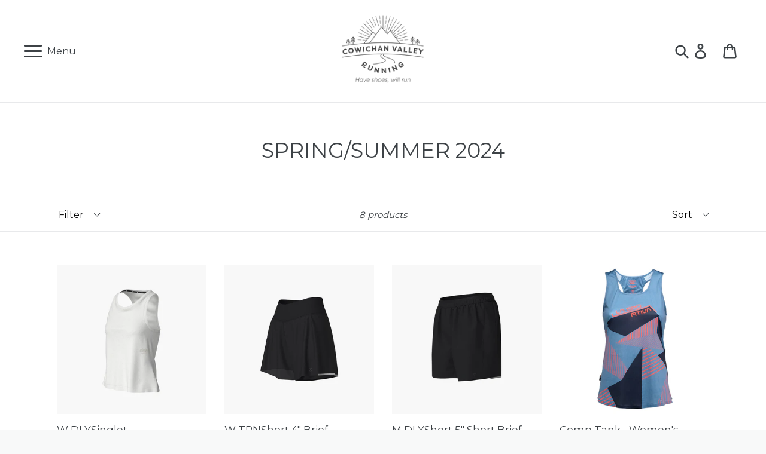

--- FILE ---
content_type: text/html; charset=utf-8
request_url: https://cowichanvalleyrunning.com/collections/spring-summer-2024
body_size: 26386
content:
<!doctype html>
<!--[if IE 9]> <html class="ie9 no-js" lang="en"> <![endif]-->
<!--[if (gt IE 9)|!(IE)]><!--> <html class="no-js" lang="en"> <!--<![endif]-->
<head>
  <meta charset="utf-8">
  <meta http-equiv="X-UA-Compatible" content="IE=edge,chrome=1">
  <meta name="viewport" content="width=device-width,initial-scale=1">
  <meta name="theme-color" content="#7796a8">
  <link rel="canonical" href="https://cowichanvalleyrunning.com/collections/spring-summer-2024">

  
    <link rel="shortcut icon" href="//cowichanvalleyrunning.com/cdn/shop/files/favicon_32x32.png?v=1613712099" type="image/png">
  

  
  <title>
    SPRING/SUMMER 2024
    
    
    
      &ndash; Cowichan Valley Running
    
  </title>

  

  <!-- /snippets/social-meta-tags.liquid -->




<meta property="og:site_name" content="Cowichan Valley Running">
<meta property="og:url" content="https://cowichanvalleyrunning.com/collections/spring-summer-2024">
<meta property="og:title" content="SPRING/SUMMER 2024">
<meta property="og:type" content="product.group">
<meta property="og:description" content="Cowichan Valley Running is more than just a store; we're a community where every level of runner is welcome. If you run every day and know the area's sweet spots, we can find you the best gear to help you keep hitting your stride. If you haven't run in years, we'll help you rediscover your love for running.">





<meta name="twitter:card" content="summary_large_image">
<meta name="twitter:title" content="SPRING/SUMMER 2024">
<meta name="twitter:description" content="Cowichan Valley Running is more than just a store; we're a community where every level of runner is welcome. If you run every day and know the area's sweet spots, we can find you the best gear to help you keep hitting your stride. If you haven't run in years, we'll help you rediscover your love for running.">


  <link href="//cowichanvalleyrunning.com/cdn/shop/t/3/assets/theme.scss.css?v=124990117041585631411696446728" rel="stylesheet" type="text/css" media="all" />
  
  

  <link href="//fonts.googleapis.com/css?family=Montserrat:400,700" rel="stylesheet" type="text/css" media="all" />


  

    <link href="//fonts.googleapis.com/css?family=Montserrat:400" rel="stylesheet" type="text/css" media="all" />
  



  <script>
    var theme = {
      strings: {
        addToCart: "Add to cart",
        soldOut: "Sold out",
        unavailable: "Unavailable",
        showMore: "Show More",
        showLess: "Show Less",
        addressError: "Error looking up that address",
        addressNoResults: "No results for that address",
        addressQueryLimit: "You have exceeded the Google API usage limit. Consider upgrading to a \u003ca href=\"https:\/\/developers.google.com\/maps\/premium\/usage-limits\"\u003ePremium Plan\u003c\/a\u003e.",
        authError: "There was a problem authenticating your Google Maps account."
      },
      moneyFormat: "${{amount}}"
    }

    document.documentElement.className = document.documentElement.className.replace('no-js', 'js');
  </script>

  <!--[if (lte IE 9) ]><script src="//cowichanvalleyrunning.com/cdn/shop/t/3/assets/match-media.min.js?v=22265819453975888031518944402" type="text/javascript"></script><![endif]-->

  

  <!--[if (gt IE 9)|!(IE)]><!--><script src="//cowichanvalleyrunning.com/cdn/shop/t/3/assets/lazysizes.js?v=68441465964607740661518944401" async="async"></script><!--<![endif]-->
  <!--[if lte IE 9]><script src="//cowichanvalleyrunning.com/cdn/shop/t/3/assets/lazysizes.min.js?v=3709"></script><![endif]-->

  <!--[if (gt IE 9)|!(IE)]><!--><script src="//cowichanvalleyrunning.com/cdn/shop/t/3/assets/vendor.js?v=22203363057751758851520152350" defer="defer"></script><!--<![endif]-->
  <!--[if lte IE 9]><script src="//cowichanvalleyrunning.com/cdn/shop/t/3/assets/vendor.js?v=22203363057751758851520152350"></script><![endif]-->

  <!--[if (gt IE 9)|!(IE)]><!--><script src="//cowichanvalleyrunning.com/cdn/shop/t/3/assets/theme.js?v=131164631551733297151519546061" defer="defer"></script><!--<![endif]-->
  <!--[if lte IE 9]><script src="//cowichanvalleyrunning.com/cdn/shop/t/3/assets/theme.js?v=131164631551733297151519546061"></script><![endif]-->

  <script>window.performance && window.performance.mark && window.performance.mark('shopify.content_for_header.start');</script><meta name="google-site-verification" content="m2PmpMBJNrgxtSS-aLsubz9qwkKV4oMdP4cHfLrnP_0">
<meta id="shopify-digital-wallet" name="shopify-digital-wallet" content="/25973702/digital_wallets/dialog">
<meta name="shopify-checkout-api-token" content="ec16252555de9eb7836f4f130356786c">
<meta id="in-context-paypal-metadata" data-shop-id="25973702" data-venmo-supported="false" data-environment="production" data-locale="en_US" data-paypal-v4="true" data-currency="CAD">
<link rel="alternate" type="application/atom+xml" title="Feed" href="/collections/spring-summer-2024.atom" />
<link rel="alternate" type="application/json+oembed" href="https://cowichanvalleyrunning.com/collections/spring-summer-2024.oembed">
<script async="async" src="/checkouts/internal/preloads.js?locale=en-CA"></script>
<link rel="preconnect" href="https://shop.app" crossorigin="anonymous">
<script async="async" src="https://shop.app/checkouts/internal/preloads.js?locale=en-CA&shop_id=25973702" crossorigin="anonymous"></script>
<script id="apple-pay-shop-capabilities" type="application/json">{"shopId":25973702,"countryCode":"CA","currencyCode":"CAD","merchantCapabilities":["supports3DS"],"merchantId":"gid:\/\/shopify\/Shop\/25973702","merchantName":"Cowichan Valley Running","requiredBillingContactFields":["postalAddress","email","phone"],"requiredShippingContactFields":["postalAddress","email","phone"],"shippingType":"shipping","supportedNetworks":["visa","masterCard","amex","discover","interac","jcb"],"total":{"type":"pending","label":"Cowichan Valley Running","amount":"1.00"},"shopifyPaymentsEnabled":true,"supportsSubscriptions":true}</script>
<script id="shopify-features" type="application/json">{"accessToken":"ec16252555de9eb7836f4f130356786c","betas":["rich-media-storefront-analytics"],"domain":"cowichanvalleyrunning.com","predictiveSearch":true,"shopId":25973702,"locale":"en"}</script>
<script>var Shopify = Shopify || {};
Shopify.shop = "cowichan-valley-running.myshopify.com";
Shopify.locale = "en";
Shopify.currency = {"active":"CAD","rate":"1.0"};
Shopify.country = "CA";
Shopify.theme = {"name":"Cowichan Valley Running","id":31681511466,"schema_name":"Debut","schema_version":"1.9.1","theme_store_id":796,"role":"main"};
Shopify.theme.handle = "null";
Shopify.theme.style = {"id":null,"handle":null};
Shopify.cdnHost = "cowichanvalleyrunning.com/cdn";
Shopify.routes = Shopify.routes || {};
Shopify.routes.root = "/";</script>
<script type="module">!function(o){(o.Shopify=o.Shopify||{}).modules=!0}(window);</script>
<script>!function(o){function n(){var o=[];function n(){o.push(Array.prototype.slice.apply(arguments))}return n.q=o,n}var t=o.Shopify=o.Shopify||{};t.loadFeatures=n(),t.autoloadFeatures=n()}(window);</script>
<script>
  window.ShopifyPay = window.ShopifyPay || {};
  window.ShopifyPay.apiHost = "shop.app\/pay";
  window.ShopifyPay.redirectState = null;
</script>
<script id="shop-js-analytics" type="application/json">{"pageType":"collection"}</script>
<script defer="defer" async type="module" src="//cowichanvalleyrunning.com/cdn/shopifycloud/shop-js/modules/v2/client.init-shop-cart-sync_BN7fPSNr.en.esm.js"></script>
<script defer="defer" async type="module" src="//cowichanvalleyrunning.com/cdn/shopifycloud/shop-js/modules/v2/chunk.common_Cbph3Kss.esm.js"></script>
<script defer="defer" async type="module" src="//cowichanvalleyrunning.com/cdn/shopifycloud/shop-js/modules/v2/chunk.modal_DKumMAJ1.esm.js"></script>
<script type="module">
  await import("//cowichanvalleyrunning.com/cdn/shopifycloud/shop-js/modules/v2/client.init-shop-cart-sync_BN7fPSNr.en.esm.js");
await import("//cowichanvalleyrunning.com/cdn/shopifycloud/shop-js/modules/v2/chunk.common_Cbph3Kss.esm.js");
await import("//cowichanvalleyrunning.com/cdn/shopifycloud/shop-js/modules/v2/chunk.modal_DKumMAJ1.esm.js");

  window.Shopify.SignInWithShop?.initShopCartSync?.({"fedCMEnabled":true,"windoidEnabled":true});

</script>
<script>
  window.Shopify = window.Shopify || {};
  if (!window.Shopify.featureAssets) window.Shopify.featureAssets = {};
  window.Shopify.featureAssets['shop-js'] = {"shop-cart-sync":["modules/v2/client.shop-cart-sync_CJVUk8Jm.en.esm.js","modules/v2/chunk.common_Cbph3Kss.esm.js","modules/v2/chunk.modal_DKumMAJ1.esm.js"],"init-fed-cm":["modules/v2/client.init-fed-cm_7Fvt41F4.en.esm.js","modules/v2/chunk.common_Cbph3Kss.esm.js","modules/v2/chunk.modal_DKumMAJ1.esm.js"],"init-shop-email-lookup-coordinator":["modules/v2/client.init-shop-email-lookup-coordinator_Cc088_bR.en.esm.js","modules/v2/chunk.common_Cbph3Kss.esm.js","modules/v2/chunk.modal_DKumMAJ1.esm.js"],"init-windoid":["modules/v2/client.init-windoid_hPopwJRj.en.esm.js","modules/v2/chunk.common_Cbph3Kss.esm.js","modules/v2/chunk.modal_DKumMAJ1.esm.js"],"shop-button":["modules/v2/client.shop-button_B0jaPSNF.en.esm.js","modules/v2/chunk.common_Cbph3Kss.esm.js","modules/v2/chunk.modal_DKumMAJ1.esm.js"],"shop-cash-offers":["modules/v2/client.shop-cash-offers_DPIskqss.en.esm.js","modules/v2/chunk.common_Cbph3Kss.esm.js","modules/v2/chunk.modal_DKumMAJ1.esm.js"],"shop-toast-manager":["modules/v2/client.shop-toast-manager_CK7RT69O.en.esm.js","modules/v2/chunk.common_Cbph3Kss.esm.js","modules/v2/chunk.modal_DKumMAJ1.esm.js"],"init-shop-cart-sync":["modules/v2/client.init-shop-cart-sync_BN7fPSNr.en.esm.js","modules/v2/chunk.common_Cbph3Kss.esm.js","modules/v2/chunk.modal_DKumMAJ1.esm.js"],"init-customer-accounts-sign-up":["modules/v2/client.init-customer-accounts-sign-up_CfPf4CXf.en.esm.js","modules/v2/client.shop-login-button_DeIztwXF.en.esm.js","modules/v2/chunk.common_Cbph3Kss.esm.js","modules/v2/chunk.modal_DKumMAJ1.esm.js"],"pay-button":["modules/v2/client.pay-button_CgIwFSYN.en.esm.js","modules/v2/chunk.common_Cbph3Kss.esm.js","modules/v2/chunk.modal_DKumMAJ1.esm.js"],"init-customer-accounts":["modules/v2/client.init-customer-accounts_DQ3x16JI.en.esm.js","modules/v2/client.shop-login-button_DeIztwXF.en.esm.js","modules/v2/chunk.common_Cbph3Kss.esm.js","modules/v2/chunk.modal_DKumMAJ1.esm.js"],"avatar":["modules/v2/client.avatar_BTnouDA3.en.esm.js"],"init-shop-for-new-customer-accounts":["modules/v2/client.init-shop-for-new-customer-accounts_CsZy_esa.en.esm.js","modules/v2/client.shop-login-button_DeIztwXF.en.esm.js","modules/v2/chunk.common_Cbph3Kss.esm.js","modules/v2/chunk.modal_DKumMAJ1.esm.js"],"shop-follow-button":["modules/v2/client.shop-follow-button_BRMJjgGd.en.esm.js","modules/v2/chunk.common_Cbph3Kss.esm.js","modules/v2/chunk.modal_DKumMAJ1.esm.js"],"checkout-modal":["modules/v2/client.checkout-modal_B9Drz_yf.en.esm.js","modules/v2/chunk.common_Cbph3Kss.esm.js","modules/v2/chunk.modal_DKumMAJ1.esm.js"],"shop-login-button":["modules/v2/client.shop-login-button_DeIztwXF.en.esm.js","modules/v2/chunk.common_Cbph3Kss.esm.js","modules/v2/chunk.modal_DKumMAJ1.esm.js"],"lead-capture":["modules/v2/client.lead-capture_DXYzFM3R.en.esm.js","modules/v2/chunk.common_Cbph3Kss.esm.js","modules/v2/chunk.modal_DKumMAJ1.esm.js"],"shop-login":["modules/v2/client.shop-login_CA5pJqmO.en.esm.js","modules/v2/chunk.common_Cbph3Kss.esm.js","modules/v2/chunk.modal_DKumMAJ1.esm.js"],"payment-terms":["modules/v2/client.payment-terms_BxzfvcZJ.en.esm.js","modules/v2/chunk.common_Cbph3Kss.esm.js","modules/v2/chunk.modal_DKumMAJ1.esm.js"]};
</script>
<script>(function() {
  var isLoaded = false;
  function asyncLoad() {
    if (isLoaded) return;
    isLoaded = true;
    var urls = ["https:\/\/cdn.nfcube.com\/instafeed-d8dd190bfc950ad64152064f17617880.js?shop=cowichan-valley-running.myshopify.com"];
    for (var i = 0; i < urls.length; i++) {
      var s = document.createElement('script');
      s.type = 'text/javascript';
      s.async = true;
      s.src = urls[i];
      var x = document.getElementsByTagName('script')[0];
      x.parentNode.insertBefore(s, x);
    }
  };
  if(window.attachEvent) {
    window.attachEvent('onload', asyncLoad);
  } else {
    window.addEventListener('load', asyncLoad, false);
  }
})();</script>
<script id="__st">var __st={"a":25973702,"offset":-28800,"reqid":"a3fe5af1-b223-4997-a659-3b73eef8a8b0-1770106478","pageurl":"cowichanvalleyrunning.com\/collections\/spring-summer-2024","u":"c3cabdad9f5e","p":"collection","rtyp":"collection","rid":474404454706};</script>
<script>window.ShopifyPaypalV4VisibilityTracking = true;</script>
<script id="captcha-bootstrap">!function(){'use strict';const t='contact',e='account',n='new_comment',o=[[t,t],['blogs',n],['comments',n],[t,'customer']],c=[[e,'customer_login'],[e,'guest_login'],[e,'recover_customer_password'],[e,'create_customer']],r=t=>t.map((([t,e])=>`form[action*='/${t}']:not([data-nocaptcha='true']) input[name='form_type'][value='${e}']`)).join(','),a=t=>()=>t?[...document.querySelectorAll(t)].map((t=>t.form)):[];function s(){const t=[...o],e=r(t);return a(e)}const i='password',u='form_key',d=['recaptcha-v3-token','g-recaptcha-response','h-captcha-response',i],f=()=>{try{return window.sessionStorage}catch{return}},m='__shopify_v',_=t=>t.elements[u];function p(t,e,n=!1){try{const o=window.sessionStorage,c=JSON.parse(o.getItem(e)),{data:r}=function(t){const{data:e,action:n}=t;return t[m]||n?{data:e,action:n}:{data:t,action:n}}(c);for(const[e,n]of Object.entries(r))t.elements[e]&&(t.elements[e].value=n);n&&o.removeItem(e)}catch(o){console.error('form repopulation failed',{error:o})}}const l='form_type',E='cptcha';function T(t){t.dataset[E]=!0}const w=window,h=w.document,L='Shopify',v='ce_forms',y='captcha';let A=!1;((t,e)=>{const n=(g='f06e6c50-85a8-45c8-87d0-21a2b65856fe',I='https://cdn.shopify.com/shopifycloud/storefront-forms-hcaptcha/ce_storefront_forms_captcha_hcaptcha.v1.5.2.iife.js',D={infoText:'Protected by hCaptcha',privacyText:'Privacy',termsText:'Terms'},(t,e,n)=>{const o=w[L][v],c=o.bindForm;if(c)return c(t,g,e,D).then(n);var r;o.q.push([[t,g,e,D],n]),r=I,A||(h.body.append(Object.assign(h.createElement('script'),{id:'captcha-provider',async:!0,src:r})),A=!0)});var g,I,D;w[L]=w[L]||{},w[L][v]=w[L][v]||{},w[L][v].q=[],w[L][y]=w[L][y]||{},w[L][y].protect=function(t,e){n(t,void 0,e),T(t)},Object.freeze(w[L][y]),function(t,e,n,w,h,L){const[v,y,A,g]=function(t,e,n){const i=e?o:[],u=t?c:[],d=[...i,...u],f=r(d),m=r(i),_=r(d.filter((([t,e])=>n.includes(e))));return[a(f),a(m),a(_),s()]}(w,h,L),I=t=>{const e=t.target;return e instanceof HTMLFormElement?e:e&&e.form},D=t=>v().includes(t);t.addEventListener('submit',(t=>{const e=I(t);if(!e)return;const n=D(e)&&!e.dataset.hcaptchaBound&&!e.dataset.recaptchaBound,o=_(e),c=g().includes(e)&&(!o||!o.value);(n||c)&&t.preventDefault(),c&&!n&&(function(t){try{if(!f())return;!function(t){const e=f();if(!e)return;const n=_(t);if(!n)return;const o=n.value;o&&e.removeItem(o)}(t);const e=Array.from(Array(32),(()=>Math.random().toString(36)[2])).join('');!function(t,e){_(t)||t.append(Object.assign(document.createElement('input'),{type:'hidden',name:u})),t.elements[u].value=e}(t,e),function(t,e){const n=f();if(!n)return;const o=[...t.querySelectorAll(`input[type='${i}']`)].map((({name:t})=>t)),c=[...d,...o],r={};for(const[a,s]of new FormData(t).entries())c.includes(a)||(r[a]=s);n.setItem(e,JSON.stringify({[m]:1,action:t.action,data:r}))}(t,e)}catch(e){console.error('failed to persist form',e)}}(e),e.submit())}));const S=(t,e)=>{t&&!t.dataset[E]&&(n(t,e.some((e=>e===t))),T(t))};for(const o of['focusin','change'])t.addEventListener(o,(t=>{const e=I(t);D(e)&&S(e,y())}));const B=e.get('form_key'),M=e.get(l),P=B&&M;t.addEventListener('DOMContentLoaded',(()=>{const t=y();if(P)for(const e of t)e.elements[l].value===M&&p(e,B);[...new Set([...A(),...v().filter((t=>'true'===t.dataset.shopifyCaptcha))])].forEach((e=>S(e,t)))}))}(h,new URLSearchParams(w.location.search),n,t,e,['guest_login'])})(!0,!0)}();</script>
<script integrity="sha256-4kQ18oKyAcykRKYeNunJcIwy7WH5gtpwJnB7kiuLZ1E=" data-source-attribution="shopify.loadfeatures" defer="defer" src="//cowichanvalleyrunning.com/cdn/shopifycloud/storefront/assets/storefront/load_feature-a0a9edcb.js" crossorigin="anonymous"></script>
<script crossorigin="anonymous" defer="defer" src="//cowichanvalleyrunning.com/cdn/shopifycloud/storefront/assets/shopify_pay/storefront-65b4c6d7.js?v=20250812"></script>
<script data-source-attribution="shopify.dynamic_checkout.dynamic.init">var Shopify=Shopify||{};Shopify.PaymentButton=Shopify.PaymentButton||{isStorefrontPortableWallets:!0,init:function(){window.Shopify.PaymentButton.init=function(){};var t=document.createElement("script");t.src="https://cowichanvalleyrunning.com/cdn/shopifycloud/portable-wallets/latest/portable-wallets.en.js",t.type="module",document.head.appendChild(t)}};
</script>
<script data-source-attribution="shopify.dynamic_checkout.buyer_consent">
  function portableWalletsHideBuyerConsent(e){var t=document.getElementById("shopify-buyer-consent"),n=document.getElementById("shopify-subscription-policy-button");t&&n&&(t.classList.add("hidden"),t.setAttribute("aria-hidden","true"),n.removeEventListener("click",e))}function portableWalletsShowBuyerConsent(e){var t=document.getElementById("shopify-buyer-consent"),n=document.getElementById("shopify-subscription-policy-button");t&&n&&(t.classList.remove("hidden"),t.removeAttribute("aria-hidden"),n.addEventListener("click",e))}window.Shopify?.PaymentButton&&(window.Shopify.PaymentButton.hideBuyerConsent=portableWalletsHideBuyerConsent,window.Shopify.PaymentButton.showBuyerConsent=portableWalletsShowBuyerConsent);
</script>
<script data-source-attribution="shopify.dynamic_checkout.cart.bootstrap">document.addEventListener("DOMContentLoaded",(function(){function t(){return document.querySelector("shopify-accelerated-checkout-cart, shopify-accelerated-checkout")}if(t())Shopify.PaymentButton.init();else{new MutationObserver((function(e,n){t()&&(Shopify.PaymentButton.init(),n.disconnect())})).observe(document.body,{childList:!0,subtree:!0})}}));
</script>
<link id="shopify-accelerated-checkout-styles" rel="stylesheet" media="screen" href="https://cowichanvalleyrunning.com/cdn/shopifycloud/portable-wallets/latest/accelerated-checkout-backwards-compat.css" crossorigin="anonymous">
<style id="shopify-accelerated-checkout-cart">
        #shopify-buyer-consent {
  margin-top: 1em;
  display: inline-block;
  width: 100%;
}

#shopify-buyer-consent.hidden {
  display: none;
}

#shopify-subscription-policy-button {
  background: none;
  border: none;
  padding: 0;
  text-decoration: underline;
  font-size: inherit;
  cursor: pointer;
}

#shopify-subscription-policy-button::before {
  box-shadow: none;
}

      </style>

<script>window.performance && window.performance.mark && window.performance.mark('shopify.content_for_header.end');</script>
  <script src="//ajax.googleapis.com/ajax/libs/jquery/2.2.3/jquery.min.js" type="text/javascript"></script>
<meta property="og:image" content="https://cdn.shopify.com/s/files/1/2597/3702/files/CVRTag_Logo_400pxX400px.png?height=628&pad_color=fff&v=1613713889&width=1200" />
<meta property="og:image:secure_url" content="https://cdn.shopify.com/s/files/1/2597/3702/files/CVRTag_Logo_400pxX400px.png?height=628&pad_color=fff&v=1613713889&width=1200" />
<meta property="og:image:width" content="1200" />
<meta property="og:image:height" content="628" />
<link href="https://monorail-edge.shopifysvc.com" rel="dns-prefetch">
<script>(function(){if ("sendBeacon" in navigator && "performance" in window) {try {var session_token_from_headers = performance.getEntriesByType('navigation')[0].serverTiming.find(x => x.name == '_s').description;} catch {var session_token_from_headers = undefined;}var session_cookie_matches = document.cookie.match(/_shopify_s=([^;]*)/);var session_token_from_cookie = session_cookie_matches && session_cookie_matches.length === 2 ? session_cookie_matches[1] : "";var session_token = session_token_from_headers || session_token_from_cookie || "";function handle_abandonment_event(e) {var entries = performance.getEntries().filter(function(entry) {return /monorail-edge.shopifysvc.com/.test(entry.name);});if (!window.abandonment_tracked && entries.length === 0) {window.abandonment_tracked = true;var currentMs = Date.now();var navigation_start = performance.timing.navigationStart;var payload = {shop_id: 25973702,url: window.location.href,navigation_start,duration: currentMs - navigation_start,session_token,page_type: "collection"};window.navigator.sendBeacon("https://monorail-edge.shopifysvc.com/v1/produce", JSON.stringify({schema_id: "online_store_buyer_site_abandonment/1.1",payload: payload,metadata: {event_created_at_ms: currentMs,event_sent_at_ms: currentMs}}));}}window.addEventListener('pagehide', handle_abandonment_event);}}());</script>
<script id="web-pixels-manager-setup">(function e(e,d,r,n,o){if(void 0===o&&(o={}),!Boolean(null===(a=null===(i=window.Shopify)||void 0===i?void 0:i.analytics)||void 0===a?void 0:a.replayQueue)){var i,a;window.Shopify=window.Shopify||{};var t=window.Shopify;t.analytics=t.analytics||{};var s=t.analytics;s.replayQueue=[],s.publish=function(e,d,r){return s.replayQueue.push([e,d,r]),!0};try{self.performance.mark("wpm:start")}catch(e){}var l=function(){var e={modern:/Edge?\/(1{2}[4-9]|1[2-9]\d|[2-9]\d{2}|\d{4,})\.\d+(\.\d+|)|Firefox\/(1{2}[4-9]|1[2-9]\d|[2-9]\d{2}|\d{4,})\.\d+(\.\d+|)|Chrom(ium|e)\/(9{2}|\d{3,})\.\d+(\.\d+|)|(Maci|X1{2}).+ Version\/(15\.\d+|(1[6-9]|[2-9]\d|\d{3,})\.\d+)([,.]\d+|)( \(\w+\)|)( Mobile\/\w+|) Safari\/|Chrome.+OPR\/(9{2}|\d{3,})\.\d+\.\d+|(CPU[ +]OS|iPhone[ +]OS|CPU[ +]iPhone|CPU IPhone OS|CPU iPad OS)[ +]+(15[._]\d+|(1[6-9]|[2-9]\d|\d{3,})[._]\d+)([._]\d+|)|Android:?[ /-](13[3-9]|1[4-9]\d|[2-9]\d{2}|\d{4,})(\.\d+|)(\.\d+|)|Android.+Firefox\/(13[5-9]|1[4-9]\d|[2-9]\d{2}|\d{4,})\.\d+(\.\d+|)|Android.+Chrom(ium|e)\/(13[3-9]|1[4-9]\d|[2-9]\d{2}|\d{4,})\.\d+(\.\d+|)|SamsungBrowser\/([2-9]\d|\d{3,})\.\d+/,legacy:/Edge?\/(1[6-9]|[2-9]\d|\d{3,})\.\d+(\.\d+|)|Firefox\/(5[4-9]|[6-9]\d|\d{3,})\.\d+(\.\d+|)|Chrom(ium|e)\/(5[1-9]|[6-9]\d|\d{3,})\.\d+(\.\d+|)([\d.]+$|.*Safari\/(?![\d.]+ Edge\/[\d.]+$))|(Maci|X1{2}).+ Version\/(10\.\d+|(1[1-9]|[2-9]\d|\d{3,})\.\d+)([,.]\d+|)( \(\w+\)|)( Mobile\/\w+|) Safari\/|Chrome.+OPR\/(3[89]|[4-9]\d|\d{3,})\.\d+\.\d+|(CPU[ +]OS|iPhone[ +]OS|CPU[ +]iPhone|CPU IPhone OS|CPU iPad OS)[ +]+(10[._]\d+|(1[1-9]|[2-9]\d|\d{3,})[._]\d+)([._]\d+|)|Android:?[ /-](13[3-9]|1[4-9]\d|[2-9]\d{2}|\d{4,})(\.\d+|)(\.\d+|)|Mobile Safari.+OPR\/([89]\d|\d{3,})\.\d+\.\d+|Android.+Firefox\/(13[5-9]|1[4-9]\d|[2-9]\d{2}|\d{4,})\.\d+(\.\d+|)|Android.+Chrom(ium|e)\/(13[3-9]|1[4-9]\d|[2-9]\d{2}|\d{4,})\.\d+(\.\d+|)|Android.+(UC? ?Browser|UCWEB|U3)[ /]?(15\.([5-9]|\d{2,})|(1[6-9]|[2-9]\d|\d{3,})\.\d+)\.\d+|SamsungBrowser\/(5\.\d+|([6-9]|\d{2,})\.\d+)|Android.+MQ{2}Browser\/(14(\.(9|\d{2,})|)|(1[5-9]|[2-9]\d|\d{3,})(\.\d+|))(\.\d+|)|K[Aa][Ii]OS\/(3\.\d+|([4-9]|\d{2,})\.\d+)(\.\d+|)/},d=e.modern,r=e.legacy,n=navigator.userAgent;return n.match(d)?"modern":n.match(r)?"legacy":"unknown"}(),u="modern"===l?"modern":"legacy",c=(null!=n?n:{modern:"",legacy:""})[u],f=function(e){return[e.baseUrl,"/wpm","/b",e.hashVersion,"modern"===e.buildTarget?"m":"l",".js"].join("")}({baseUrl:d,hashVersion:r,buildTarget:u}),m=function(e){var d=e.version,r=e.bundleTarget,n=e.surface,o=e.pageUrl,i=e.monorailEndpoint;return{emit:function(e){var a=e.status,t=e.errorMsg,s=(new Date).getTime(),l=JSON.stringify({metadata:{event_sent_at_ms:s},events:[{schema_id:"web_pixels_manager_load/3.1",payload:{version:d,bundle_target:r,page_url:o,status:a,surface:n,error_msg:t},metadata:{event_created_at_ms:s}}]});if(!i)return console&&console.warn&&console.warn("[Web Pixels Manager] No Monorail endpoint provided, skipping logging."),!1;try{return self.navigator.sendBeacon.bind(self.navigator)(i,l)}catch(e){}var u=new XMLHttpRequest;try{return u.open("POST",i,!0),u.setRequestHeader("Content-Type","text/plain"),u.send(l),!0}catch(e){return console&&console.warn&&console.warn("[Web Pixels Manager] Got an unhandled error while logging to Monorail."),!1}}}}({version:r,bundleTarget:l,surface:e.surface,pageUrl:self.location.href,monorailEndpoint:e.monorailEndpoint});try{o.browserTarget=l,function(e){var d=e.src,r=e.async,n=void 0===r||r,o=e.onload,i=e.onerror,a=e.sri,t=e.scriptDataAttributes,s=void 0===t?{}:t,l=document.createElement("script"),u=document.querySelector("head"),c=document.querySelector("body");if(l.async=n,l.src=d,a&&(l.integrity=a,l.crossOrigin="anonymous"),s)for(var f in s)if(Object.prototype.hasOwnProperty.call(s,f))try{l.dataset[f]=s[f]}catch(e){}if(o&&l.addEventListener("load",o),i&&l.addEventListener("error",i),u)u.appendChild(l);else{if(!c)throw new Error("Did not find a head or body element to append the script");c.appendChild(l)}}({src:f,async:!0,onload:function(){if(!function(){var e,d;return Boolean(null===(d=null===(e=window.Shopify)||void 0===e?void 0:e.analytics)||void 0===d?void 0:d.initialized)}()){var d=window.webPixelsManager.init(e)||void 0;if(d){var r=window.Shopify.analytics;r.replayQueue.forEach((function(e){var r=e[0],n=e[1],o=e[2];d.publishCustomEvent(r,n,o)})),r.replayQueue=[],r.publish=d.publishCustomEvent,r.visitor=d.visitor,r.initialized=!0}}},onerror:function(){return m.emit({status:"failed",errorMsg:"".concat(f," has failed to load")})},sri:function(e){var d=/^sha384-[A-Za-z0-9+/=]+$/;return"string"==typeof e&&d.test(e)}(c)?c:"",scriptDataAttributes:o}),m.emit({status:"loading"})}catch(e){m.emit({status:"failed",errorMsg:(null==e?void 0:e.message)||"Unknown error"})}}})({shopId: 25973702,storefrontBaseUrl: "https://cowichanvalleyrunning.com",extensionsBaseUrl: "https://extensions.shopifycdn.com/cdn/shopifycloud/web-pixels-manager",monorailEndpoint: "https://monorail-edge.shopifysvc.com/unstable/produce_batch",surface: "storefront-renderer",enabledBetaFlags: ["2dca8a86"],webPixelsConfigList: [{"id":"1245643058","configuration":"{\"accountID\":\"25973702\"}","eventPayloadVersion":"v1","runtimeContext":"STRICT","scriptVersion":"b7efc4473d557345da9465309c2b943b","type":"APP","apiClientId":123711225857,"privacyPurposes":["ANALYTICS","MARKETING","SALE_OF_DATA"],"dataSharingAdjustments":{"protectedCustomerApprovalScopes":["read_customer_personal_data"]}},{"id":"139264306","eventPayloadVersion":"v1","runtimeContext":"LAX","scriptVersion":"1","type":"CUSTOM","privacyPurposes":["MARKETING"],"name":"Meta pixel (migrated)"},{"id":"149487922","eventPayloadVersion":"v1","runtimeContext":"LAX","scriptVersion":"1","type":"CUSTOM","privacyPurposes":["ANALYTICS"],"name":"Google Analytics tag (migrated)"},{"id":"shopify-app-pixel","configuration":"{}","eventPayloadVersion":"v1","runtimeContext":"STRICT","scriptVersion":"0450","apiClientId":"shopify-pixel","type":"APP","privacyPurposes":["ANALYTICS","MARKETING"]},{"id":"shopify-custom-pixel","eventPayloadVersion":"v1","runtimeContext":"LAX","scriptVersion":"0450","apiClientId":"shopify-pixel","type":"CUSTOM","privacyPurposes":["ANALYTICS","MARKETING"]}],isMerchantRequest: false,initData: {"shop":{"name":"Cowichan Valley Running","paymentSettings":{"currencyCode":"CAD"},"myshopifyDomain":"cowichan-valley-running.myshopify.com","countryCode":"CA","storefrontUrl":"https:\/\/cowichanvalleyrunning.com"},"customer":null,"cart":null,"checkout":null,"productVariants":[],"purchasingCompany":null},},"https://cowichanvalleyrunning.com/cdn","3918e4e0wbf3ac3cepc5707306mb02b36c6",{"modern":"","legacy":""},{"shopId":"25973702","storefrontBaseUrl":"https:\/\/cowichanvalleyrunning.com","extensionBaseUrl":"https:\/\/extensions.shopifycdn.com\/cdn\/shopifycloud\/web-pixels-manager","surface":"storefront-renderer","enabledBetaFlags":"[\"2dca8a86\"]","isMerchantRequest":"false","hashVersion":"3918e4e0wbf3ac3cepc5707306mb02b36c6","publish":"custom","events":"[[\"page_viewed\",{}],[\"collection_viewed\",{\"collection\":{\"id\":\"474404454706\",\"title\":\"SPRING\/SUMMER 2024\",\"productVariants\":[{\"price\":{\"amount\":70.0,\"currencyCode\":\"CAD\"},\"product\":{\"title\":\"W DLYSinglet\",\"vendor\":\"Ciele\",\"id\":\"9046926164274\",\"untranslatedTitle\":\"W DLYSinglet\",\"url\":\"\/products\/w-dlysinglet\",\"type\":\"Apparel\"},\"id\":\"47802563952946\",\"image\":{\"src\":\"\/\/cowichanvalleyrunning.com\/cdn\/shop\/files\/CLWDLYS-PER-WH002_WDLYSinglet-Ghost_2024_D1_PROLL.jpg?v=1708637049\"},\"sku\":null,\"title\":\"Ghost \/ XS\",\"untranslatedTitle\":\"Ghost \/ XS\"},{\"price\":{\"amount\":90.0,\"currencyCode\":\"CAD\"},\"product\":{\"title\":\"W TRNShort 4\\\" Brief\",\"vendor\":\"Ciele\",\"id\":\"9046915612978\",\"untranslatedTitle\":\"W TRNShort 4\\\" Brief\",\"url\":\"\/products\/w-trnshort-4-brief\",\"type\":\"Apparel\"},\"id\":\"47802530300210\",\"image\":{\"src\":\"\/\/cowichanvalleyrunning.com\/cdn\/shop\/files\/CLTRNS4-PER-BK001_WTRNShort-4Brief-Shadowcast_2024_D1_PROLL.jpg?v=1708636133\"},\"sku\":\"\",\"title\":\"Shadowcast \/ XS\",\"untranslatedTitle\":\"Shadowcast \/ XS\"},{\"price\":{\"amount\":90.0,\"currencyCode\":\"CAD\"},\"product\":{\"title\":\"M DLYShort 5\\\" Short Brief\",\"vendor\":\"Ciele\",\"id\":\"9046893756722\",\"untranslatedTitle\":\"M DLYShort 5\\\" Short Brief\",\"url\":\"\/products\/m-dlyshort-5-short-brief\",\"type\":\"Apparel\"},\"id\":\"47802389692722\",\"image\":{\"src\":\"\/\/cowichanvalleyrunning.com\/cdn\/shop\/files\/CLMDLYS5B-PER-BK001_MDLYShort5Brief-Shadowcast_2024_D1_PROLL.jpg?v=1708633750\"},\"sku\":\"\",\"title\":\"Shadowcast \/ S\",\"untranslatedTitle\":\"Shadowcast \/ S\"},{\"price\":{\"amount\":45.0,\"currencyCode\":\"CAD\"},\"product\":{\"title\":\"Comp Tank - Women's\",\"vendor\":\"La Sportiva\",\"id\":\"9150635016498\",\"untranslatedTitle\":\"Comp Tank - Women's\",\"url\":\"\/products\/comp-tank-womens\",\"type\":\"Apparel\"},\"id\":\"48184338022706\",\"image\":{\"src\":\"\/\/cowichanvalleyrunning.com\/cdn\/shop\/files\/g28_644643_comp_tank_w_moonlight_deep_sea_3_4.jpg?v=1740700066\"},\"sku\":\"G28-644643\",\"title\":\"XS \/ Moonlight\/Deep Sea\",\"untranslatedTitle\":\"XS \/ Moonlight\/Deep Sea\"},{\"price\":{\"amount\":59.0,\"currencyCode\":\"CAD\"},\"product\":{\"title\":\"Comp T-shirt - Women's\",\"vendor\":\"La Sportiva\",\"id\":\"9150637670706\",\"untranslatedTitle\":\"Comp T-shirt - Women's\",\"url\":\"\/products\/comp-t-shirt-womens\",\"type\":\"Apparel\"},\"id\":\"49744798449970\",\"image\":{\"src\":\"\/\/cowichanvalleyrunning.com\/cdn\/shop\/files\/g29_737646_comp_t-shirt_w_aspen_green_night_sky_3_1.jpg?v=1740699834\"},\"sku\":null,\"title\":\"S \/ Aspen Green\/Night\",\"untranslatedTitle\":\"S \/ Aspen Green\/Night\"},{\"price\":{\"amount\":40.0,\"currencyCode\":\"CAD\"},\"product\":{\"title\":\"Freccia Short - Women's\",\"vendor\":\"La Sportiva\",\"id\":\"9150646026546\",\"untranslatedTitle\":\"Freccia Short - Women's\",\"url\":\"\/products\/freccia-short-womens\",\"type\":\"Apparel\"},\"id\":\"48172677431602\",\"image\":{\"src\":\"\/\/cowichanvalleyrunning.com\/cdn\/shop\/files\/q68_999000_freccia_short_black_white_4_2.jpg?v=1740700785\"},\"sku\":\"Q68-999000\",\"title\":\"S \/ Black\/White\",\"untranslatedTitle\":\"S \/ Black\/White\"},{\"price\":{\"amount\":79.0,\"currencyCode\":\"CAD\"},\"product\":{\"title\":\"Comp T-Shirt - Men's\",\"vendor\":\"La Sportiva\",\"id\":\"9150552932658\",\"untranslatedTitle\":\"Comp T-Shirt - Men's\",\"url\":\"\/products\/comp-t-shirt-mens\",\"type\":\"Apparel\"},\"id\":\"49744800579890\",\"image\":{\"src\":\"\/\/cowichanvalleyrunning.com\/cdn\/shop\/files\/f38_325732_comp_t-shirt_m_redwood_savana_3_1.jpg?v=1740700476\"},\"sku\":null,\"title\":\"S \/ Redwood\/Savana\",\"untranslatedTitle\":\"S \/ Redwood\/Savana\"},{\"price\":{\"amount\":39.0,\"currencyCode\":\"CAD\"},\"product\":{\"title\":\"Freccia Short - Men's\",\"vendor\":\"La Sportiva\",\"id\":\"9150611358002\",\"untranslatedTitle\":\"Freccia Short - Men's\",\"url\":\"\/products\/freccia-short-mens\",\"type\":\"Apparel\"},\"id\":\"48172634079538\",\"image\":{\"src\":\"\/\/cowichanvalleyrunning.com\/cdn\/shop\/files\/p86_999100_freccia_short_m_black_yellow_3.jpg?v=1740700805\"},\"sku\":\"P86-999100\",\"title\":\"S \/ Black\/Yellow\",\"untranslatedTitle\":\"S \/ Black\/Yellow\"}]}}]]"});</script><script>
  window.ShopifyAnalytics = window.ShopifyAnalytics || {};
  window.ShopifyAnalytics.meta = window.ShopifyAnalytics.meta || {};
  window.ShopifyAnalytics.meta.currency = 'CAD';
  var meta = {"products":[{"id":9046926164274,"gid":"gid:\/\/shopify\/Product\/9046926164274","vendor":"Ciele","type":"Apparel","handle":"w-dlysinglet","variants":[{"id":47802563952946,"price":7000,"name":"W DLYSinglet - Ghost \/ XS","public_title":"Ghost \/ XS","sku":null},{"id":47802563985714,"price":7000,"name":"W DLYSinglet - Ghost \/ S","public_title":"Ghost \/ S","sku":null},{"id":47802564018482,"price":7000,"name":"W DLYSinglet - Ghost \/ M","public_title":"Ghost \/ M","sku":null},{"id":47802564051250,"price":7000,"name":"W DLYSinglet - Ghost \/ L","public_title":"Ghost \/ L","sku":null},{"id":47802564084018,"price":7000,"name":"W DLYSinglet - Ghost \/ XL","public_title":"Ghost \/ XL","sku":null},{"id":47802564116786,"price":4000,"name":"W DLYSinglet - Rouge \/ XS","public_title":"Rouge \/ XS","sku":null},{"id":47802564149554,"price":4000,"name":"W DLYSinglet - Rouge \/ S","public_title":"Rouge \/ S","sku":null},{"id":47802564182322,"price":4000,"name":"W DLYSinglet - Rouge \/ M","public_title":"Rouge \/ M","sku":null},{"id":47802564215090,"price":4000,"name":"W DLYSinglet - Rouge \/ L","public_title":"Rouge \/ L","sku":null},{"id":47802564247858,"price":4000,"name":"W DLYSinglet - Rouge \/ XL","public_title":"Rouge \/ XL","sku":null}],"remote":false},{"id":9046915612978,"gid":"gid:\/\/shopify\/Product\/9046915612978","vendor":"Ciele","type":"Apparel","handle":"w-trnshort-4-brief","variants":[{"id":47802530300210,"price":9000,"name":"W TRNShort 4\" Brief - Shadowcast \/ XS","public_title":"Shadowcast \/ XS","sku":""},{"id":47802520207666,"price":9000,"name":"W TRNShort 4\" Brief - Shadowcast \/ S","public_title":"Shadowcast \/ S","sku":null},{"id":47802520240434,"price":9000,"name":"W TRNShort 4\" Brief - Shadowcast \/ M","public_title":"Shadowcast \/ M","sku":null},{"id":47802520273202,"price":9000,"name":"W TRNShort 4\" Brief - Shadowcast \/ L","public_title":"Shadowcast \/ L","sku":null},{"id":47802520305970,"price":9000,"name":"W TRNShort 4\" Brief - Shadowcast \/ XL","public_title":"Shadowcast \/ XL","sku":null},{"id":47802530332978,"price":4000,"name":"W TRNShort 4\" Brief - Alero \/ XS","public_title":"Alero \/ XS","sku":""},{"id":47802530365746,"price":4000,"name":"W TRNShort 4\" Brief - Alero \/ S","public_title":"Alero \/ S","sku":""},{"id":47802530398514,"price":4000,"name":"W TRNShort 4\" Brief - Alero \/ M","public_title":"Alero \/ M","sku":""},{"id":47802530431282,"price":4000,"name":"W TRNShort 4\" Brief - Alero \/ L","public_title":"Alero \/ L","sku":""},{"id":47802530464050,"price":4000,"name":"W TRNShort 4\" Brief - Alero \/ XL","public_title":"Alero \/ XL","sku":""}],"remote":false},{"id":9046893756722,"gid":"gid:\/\/shopify\/Product\/9046893756722","vendor":"Ciele","type":"Apparel","handle":"m-dlyshort-5-short-brief","variants":[{"id":47802389692722,"price":9000,"name":"M DLYShort 5\" Short Brief - Shadowcast \/ S","public_title":"Shadowcast \/ S","sku":""},{"id":47802389725490,"price":9000,"name":"M DLYShort 5\" Short Brief - Shadowcast \/ M","public_title":"Shadowcast \/ M","sku":""},{"id":47802389758258,"price":9000,"name":"M DLYShort 5\" Short Brief - Shadowcast \/ L","public_title":"Shadowcast \/ L","sku":""},{"id":47802389791026,"price":9000,"name":"M DLYShort 5\" Short Brief - Shadowcast \/ XL","public_title":"Shadowcast \/ XL","sku":""}],"remote":false},{"id":9150635016498,"gid":"gid:\/\/shopify\/Product\/9150635016498","vendor":"La Sportiva","type":"Apparel","handle":"comp-tank-womens","variants":[{"id":48184338022706,"price":4500,"name":"Comp Tank - Women's - XS \/ Moonlight\/Deep Sea","public_title":"XS \/ Moonlight\/Deep Sea","sku":"G28-644643"},{"id":48172662980914,"price":4500,"name":"Comp Tank - Women's - S \/ Moonlight\/Deep Sea","public_title":"S \/ Moonlight\/Deep Sea","sku":"G28-644643"},{"id":48172663013682,"price":4500,"name":"Comp Tank - Women's - M \/ Moonlight\/Deep Sea","public_title":"M \/ Moonlight\/Deep Sea","sku":"G28-644643"},{"id":48172663046450,"price":4500,"name":"Comp Tank - Women's - L \/ Moonlight\/Deep Sea","public_title":"L \/ Moonlight\/Deep Sea","sku":"G28-644643"},{"id":48603028226354,"price":4500,"name":"Comp Tank - Women's - XS \/ Zest\/Juniper","public_title":"XS \/ Zest\/Juniper","sku":"G28-736734"},{"id":48603028259122,"price":4500,"name":"Comp Tank - Women's - S \/ Zest\/Juniper","public_title":"S \/ Zest\/Juniper","sku":"G28-6736734"},{"id":48603028291890,"price":4500,"name":"Comp Tank - Women's - M \/ Zest\/Juniper","public_title":"M \/ Zest\/Juniper","sku":"G28-736734"},{"id":48603028324658,"price":4500,"name":"Comp Tank - Women's - L \/ Zest\/Juniper","public_title":"L \/ Zest\/Juniper","sku":"G28-644646"}],"remote":false},{"id":9150637670706,"gid":"gid:\/\/shopify\/Product\/9150637670706","vendor":"La Sportiva","type":"Apparel","handle":"comp-t-shirt-womens","variants":[{"id":49744798449970,"price":5900,"name":"Comp T-shirt - Women's - S \/ Aspen Green\/Night","public_title":"S \/ Aspen Green\/Night","sku":null},{"id":48172667306290,"price":5900,"name":"Comp T-shirt - Women's - S \/ Moonlight\/Zest","public_title":"S \/ Moonlight\/Zest","sku":"G29-734733"},{"id":48602863403314,"price":5900,"name":"Comp T-shirt - Women's - S \/ Juniper\/Everglade","public_title":"S \/ Juniper\/Everglade","sku":"G29-644736"},{"id":49744798482738,"price":5900,"name":"Comp T-shirt - Women's - M \/ Aspen Green\/Night","public_title":"M \/ Aspen Green\/Night","sku":null},{"id":48172667339058,"price":5900,"name":"Comp T-shirt - Women's - M \/ Moonlight\/Zest","public_title":"M \/ Moonlight\/Zest","sku":"G29-734733"},{"id":48602863468850,"price":5900,"name":"Comp T-shirt - Women's - M \/ Juniper\/Everglade","public_title":"M \/ Juniper\/Everglade","sku":"G29-644736"},{"id":49744798515506,"price":5900,"name":"Comp T-shirt - Women's - L \/ Aspen Green\/Night","public_title":"L \/ Aspen Green\/Night","sku":null},{"id":48172667371826,"price":5900,"name":"Comp T-shirt - Women's - L \/ Moonlight\/Zest","public_title":"L \/ Moonlight\/Zest","sku":"G29-734733"},{"id":49744849928498,"price":5900,"name":"Comp T-shirt - Women's - XL \/ Aspen Green\/Night","public_title":"XL \/ Aspen Green\/Night","sku":null},{"id":49744849862962,"price":5900,"name":"Comp T-shirt - Women's - XL \/ Moonlight\/Zest","public_title":"XL \/ Moonlight\/Zest","sku":null},{"id":49744849895730,"price":5900,"name":"Comp T-shirt - Women's - XL \/ Juniper\/Everglade","public_title":"XL \/ Juniper\/Everglade","sku":null}],"remote":false},{"id":9150646026546,"gid":"gid:\/\/shopify\/Product\/9150646026546","vendor":"La Sportiva","type":"Apparel","handle":"freccia-short-womens","variants":[{"id":48172677431602,"price":4000,"name":"Freccia Short - Women's - S \/ Black\/White","public_title":"S \/ Black\/White","sku":"Q68-999000"},{"id":48172677464370,"price":4000,"name":"Freccia Short - Women's - M \/ Black\/White","public_title":"M \/ Black\/White","sku":"Q68-999000"},{"id":48172677497138,"price":4000,"name":"Freccia Short - Women's - L \/ Black\/White","public_title":"L \/ Black\/White","sku":"Q68-999000"}],"remote":false},{"id":9150552932658,"gid":"gid:\/\/shopify\/Product\/9150552932658","vendor":"La Sportiva","type":"Apparel","handle":"comp-t-shirt-mens","variants":[{"id":49744800579890,"price":7900,"name":"Comp T-Shirt - Men's - S \/ Redwood\/Savana","public_title":"S \/ Redwood\/Savana","sku":null},{"id":49744800612658,"price":7900,"name":"Comp T-Shirt - Men's - S \/ Night Sky\/Savana","public_title":"S \/ Night Sky\/Savana","sku":null},{"id":49744800645426,"price":7900,"name":"Comp T-Shirt - Men's - M \/ Redwood\/Savana","public_title":"M \/ Redwood\/Savana","sku":null},{"id":49744800678194,"price":7900,"name":"Comp T-Shirt - Men's - M \/ Night Sky\/Savana","public_title":"M \/ Night Sky\/Savana","sku":null},{"id":49744800710962,"price":7900,"name":"Comp T-Shirt - Men's - L \/ Redwood\/Savana","public_title":"L \/ Redwood\/Savana","sku":null},{"id":49744800743730,"price":7900,"name":"Comp T-Shirt - Men's - L \/ Night Sky\/Savana","public_title":"L \/ Night Sky\/Savana","sku":null}],"remote":false},{"id":9150611358002,"gid":"gid:\/\/shopify\/Product\/9150611358002","vendor":"La Sportiva","type":"Apparel","handle":"freccia-short-mens","variants":[{"id":48172634079538,"price":3900,"name":"Freccia Short - Men's - S \/ Black\/Yellow","public_title":"S \/ Black\/Yellow","sku":"P86-999100"},{"id":48172634112306,"price":3900,"name":"Freccia Short - Men's - M \/ Black\/Yellow","public_title":"M \/ Black\/Yellow","sku":"P86-999100"},{"id":48172634145074,"price":3900,"name":"Freccia Short - Men's - L \/ Black\/Yellow","public_title":"L \/ Black\/Yellow","sku":"P86-999100"}],"remote":false}],"page":{"pageType":"collection","resourceType":"collection","resourceId":474404454706,"requestId":"a3fe5af1-b223-4997-a659-3b73eef8a8b0-1770106478"}};
  for (var attr in meta) {
    window.ShopifyAnalytics.meta[attr] = meta[attr];
  }
</script>
<script class="analytics">
  (function () {
    var customDocumentWrite = function(content) {
      var jquery = null;

      if (window.jQuery) {
        jquery = window.jQuery;
      } else if (window.Checkout && window.Checkout.$) {
        jquery = window.Checkout.$;
      }

      if (jquery) {
        jquery('body').append(content);
      }
    };

    var hasLoggedConversion = function(token) {
      if (token) {
        return document.cookie.indexOf('loggedConversion=' + token) !== -1;
      }
      return false;
    }

    var setCookieIfConversion = function(token) {
      if (token) {
        var twoMonthsFromNow = new Date(Date.now());
        twoMonthsFromNow.setMonth(twoMonthsFromNow.getMonth() + 2);

        document.cookie = 'loggedConversion=' + token + '; expires=' + twoMonthsFromNow;
      }
    }

    var trekkie = window.ShopifyAnalytics.lib = window.trekkie = window.trekkie || [];
    if (trekkie.integrations) {
      return;
    }
    trekkie.methods = [
      'identify',
      'page',
      'ready',
      'track',
      'trackForm',
      'trackLink'
    ];
    trekkie.factory = function(method) {
      return function() {
        var args = Array.prototype.slice.call(arguments);
        args.unshift(method);
        trekkie.push(args);
        return trekkie;
      };
    };
    for (var i = 0; i < trekkie.methods.length; i++) {
      var key = trekkie.methods[i];
      trekkie[key] = trekkie.factory(key);
    }
    trekkie.load = function(config) {
      trekkie.config = config || {};
      trekkie.config.initialDocumentCookie = document.cookie;
      var first = document.getElementsByTagName('script')[0];
      var script = document.createElement('script');
      script.type = 'text/javascript';
      script.onerror = function(e) {
        var scriptFallback = document.createElement('script');
        scriptFallback.type = 'text/javascript';
        scriptFallback.onerror = function(error) {
                var Monorail = {
      produce: function produce(monorailDomain, schemaId, payload) {
        var currentMs = new Date().getTime();
        var event = {
          schema_id: schemaId,
          payload: payload,
          metadata: {
            event_created_at_ms: currentMs,
            event_sent_at_ms: currentMs
          }
        };
        return Monorail.sendRequest("https://" + monorailDomain + "/v1/produce", JSON.stringify(event));
      },
      sendRequest: function sendRequest(endpointUrl, payload) {
        // Try the sendBeacon API
        if (window && window.navigator && typeof window.navigator.sendBeacon === 'function' && typeof window.Blob === 'function' && !Monorail.isIos12()) {
          var blobData = new window.Blob([payload], {
            type: 'text/plain'
          });

          if (window.navigator.sendBeacon(endpointUrl, blobData)) {
            return true;
          } // sendBeacon was not successful

        } // XHR beacon

        var xhr = new XMLHttpRequest();

        try {
          xhr.open('POST', endpointUrl);
          xhr.setRequestHeader('Content-Type', 'text/plain');
          xhr.send(payload);
        } catch (e) {
          console.log(e);
        }

        return false;
      },
      isIos12: function isIos12() {
        return window.navigator.userAgent.lastIndexOf('iPhone; CPU iPhone OS 12_') !== -1 || window.navigator.userAgent.lastIndexOf('iPad; CPU OS 12_') !== -1;
      }
    };
    Monorail.produce('monorail-edge.shopifysvc.com',
      'trekkie_storefront_load_errors/1.1',
      {shop_id: 25973702,
      theme_id: 31681511466,
      app_name: "storefront",
      context_url: window.location.href,
      source_url: "//cowichanvalleyrunning.com/cdn/s/trekkie.storefront.79098466c851f41c92951ae7d219bd75d823e9dd.min.js"});

        };
        scriptFallback.async = true;
        scriptFallback.src = '//cowichanvalleyrunning.com/cdn/s/trekkie.storefront.79098466c851f41c92951ae7d219bd75d823e9dd.min.js';
        first.parentNode.insertBefore(scriptFallback, first);
      };
      script.async = true;
      script.src = '//cowichanvalleyrunning.com/cdn/s/trekkie.storefront.79098466c851f41c92951ae7d219bd75d823e9dd.min.js';
      first.parentNode.insertBefore(script, first);
    };
    trekkie.load(
      {"Trekkie":{"appName":"storefront","development":false,"defaultAttributes":{"shopId":25973702,"isMerchantRequest":null,"themeId":31681511466,"themeCityHash":"17498641910393996610","contentLanguage":"en","currency":"CAD","eventMetadataId":"a13ae111-ed75-4685-87c7-bcc497a44670"},"isServerSideCookieWritingEnabled":true,"monorailRegion":"shop_domain","enabledBetaFlags":["65f19447","b5387b81"]},"Session Attribution":{},"S2S":{"facebookCapiEnabled":false,"source":"trekkie-storefront-renderer","apiClientId":580111}}
    );

    var loaded = false;
    trekkie.ready(function() {
      if (loaded) return;
      loaded = true;

      window.ShopifyAnalytics.lib = window.trekkie;

      var originalDocumentWrite = document.write;
      document.write = customDocumentWrite;
      try { window.ShopifyAnalytics.merchantGoogleAnalytics.call(this); } catch(error) {};
      document.write = originalDocumentWrite;

      window.ShopifyAnalytics.lib.page(null,{"pageType":"collection","resourceType":"collection","resourceId":474404454706,"requestId":"a3fe5af1-b223-4997-a659-3b73eef8a8b0-1770106478","shopifyEmitted":true});

      var match = window.location.pathname.match(/checkouts\/(.+)\/(thank_you|post_purchase)/)
      var token = match? match[1]: undefined;
      if (!hasLoggedConversion(token)) {
        setCookieIfConversion(token);
        window.ShopifyAnalytics.lib.track("Viewed Product Category",{"currency":"CAD","category":"Collection: spring-summer-2024","collectionName":"spring-summer-2024","collectionId":474404454706,"nonInteraction":true},undefined,undefined,{"shopifyEmitted":true});
      }
    });


        var eventsListenerScript = document.createElement('script');
        eventsListenerScript.async = true;
        eventsListenerScript.src = "//cowichanvalleyrunning.com/cdn/shopifycloud/storefront/assets/shop_events_listener-3da45d37.js";
        document.getElementsByTagName('head')[0].appendChild(eventsListenerScript);

})();</script>
  <script>
  if (!window.ga || (window.ga && typeof window.ga !== 'function')) {
    window.ga = function ga() {
      (window.ga.q = window.ga.q || []).push(arguments);
      if (window.Shopify && window.Shopify.analytics && typeof window.Shopify.analytics.publish === 'function') {
        window.Shopify.analytics.publish("ga_stub_called", {}, {sendTo: "google_osp_migration"});
      }
      console.error("Shopify's Google Analytics stub called with:", Array.from(arguments), "\nSee https://help.shopify.com/manual/promoting-marketing/pixels/pixel-migration#google for more information.");
    };
    if (window.Shopify && window.Shopify.analytics && typeof window.Shopify.analytics.publish === 'function') {
      window.Shopify.analytics.publish("ga_stub_initialized", {}, {sendTo: "google_osp_migration"});
    }
  }
</script>
<script
  defer
  src="https://cowichanvalleyrunning.com/cdn/shopifycloud/perf-kit/shopify-perf-kit-3.1.0.min.js"
  data-application="storefront-renderer"
  data-shop-id="25973702"
  data-render-region="gcp-us-east1"
  data-page-type="collection"
  data-theme-instance-id="31681511466"
  data-theme-name="Debut"
  data-theme-version="1.9.1"
  data-monorail-region="shop_domain"
  data-resource-timing-sampling-rate="10"
  data-shs="true"
  data-shs-beacon="true"
  data-shs-export-with-fetch="true"
  data-shs-logs-sample-rate="1"
  data-shs-beacon-endpoint="https://cowichanvalleyrunning.com/api/collect"
></script>
</head>

<body class="template-collection">

  <a class="in-page-link visually-hidden skip-link" href="#MainContent">Skip to content</a>

  <div id="SearchDrawer" class="search-bar drawer drawer--top">
    <div class="search-bar__table">
      <div class="search-bar__table-cell search-bar__form-wrapper">
        <form class="search search-bar__form" action="/search" method="get" role="search">
          <button class="search-bar__submit search__submit btn--link" type="submit">
            <svg aria-hidden="true" focusable="false" role="presentation" class="icon icon-search" viewBox="0 0 37 40"><path d="M35.6 36l-9.8-9.8c4.1-5.4 3.6-13.2-1.3-18.1-5.4-5.4-14.2-5.4-19.7 0-5.4 5.4-5.4 14.2 0 19.7 2.6 2.6 6.1 4.1 9.8 4.1 3 0 5.9-1 8.3-2.8l9.8 9.8c.4.4.9.6 1.4.6s1-.2 1.4-.6c.9-.9.9-2.1.1-2.9zm-20.9-8.2c-2.6 0-5.1-1-7-2.9-3.9-3.9-3.9-10.1 0-14C9.6 9 12.2 8 14.7 8s5.1 1 7 2.9c3.9 3.9 3.9 10.1 0 14-1.9 1.9-4.4 2.9-7 2.9z"/></svg>
            <span class="icon__fallback-text">Submit</span>
          </button>
          <input class="search__input search-bar__input" type="search" name="q" value="" placeholder="Search" aria-label="Search">
        </form>
      </div>
      <div class="search-bar__table-cell text-right">
        <button type="button" class="btn--link search-bar__close js-drawer-close">
          <svg aria-hidden="true" focusable="false" role="presentation" class="icon icon-close" viewBox="0 0 37 40"><path d="M21.3 23l11-11c.8-.8.8-2 0-2.8-.8-.8-2-.8-2.8 0l-11 11-11-11c-.8-.8-2-.8-2.8 0-.8.8-.8 2 0 2.8l11 11-11 11c-.8.8-.8 2 0 2.8.4.4.9.6 1.4.6s1-.2 1.4-.6l11-11 11 11c.4.4.9.6 1.4.6s1-.2 1.4-.6c.8-.8.8-2 0-2.8l-11-11z"/></svg>
          <span class="icon__fallback-text">Close search</span>
        </button>
      </div>
    </div>
  </div>

  <div id="shopify-section-header" class="shopify-section">

<div data-section-id="header" data-section-type="header-section">

    

    <header id="main-header">
      
      <div class="search-wrap">
  <form action="/search" method="get" class="search-header search" role="search">
    <input class="search-header__input search__input"
      type="search"
      name="q"
      placeholder="What can we help you find?"
      aria-label="Search">
    <div class="search-actions">

      <button class="close-search btn--link" type="button"> 
        <svg aria-hidden="true" focusable="false" role="presentation" class="icon icon-close" viewBox="0 0 37 40"><path d="M21.3 23l11-11c.8-.8.8-2 0-2.8-.8-.8-2-.8-2.8 0l-11 11-11-11c-.8-.8-2-.8-2.8 0-.8.8-.8 2 0 2.8l11 11-11 11c-.8.8-.8 2 0 2.8.4.4.9.6 1.4.6s1-.2 1.4-.6l11-11 11 11c.4.4.9.6 1.4.6s1-.2 1.4-.6c.8-.8.8-2 0-2.8l-11-11z"/></svg>
      </button>
      <button class="search-header__submit search__submit btn--link" type="submit">
        <svg aria-hidden="true" focusable="false" role="presentation" class="icon icon-search" viewBox="0 0 37 40"><path d="M35.6 36l-9.8-9.8c4.1-5.4 3.6-13.2-1.3-18.1-5.4-5.4-14.2-5.4-19.7 0-5.4 5.4-5.4 14.2 0 19.7 2.6 2.6 6.1 4.1 9.8 4.1 3 0 5.9-1 8.3-2.8l9.8 9.8c.4.4.9.6 1.4.6s1-.2 1.4-.6c.9-.9.9-2.1.1-2.9zm-20.9-8.2c-2.6 0-5.1-1-7-2.9-3.9-3.9-3.9-10.1 0-14C9.6 9 12.2 8 14.7 8s5.1 1 7 2.9c3.9 3.9 3.9 10.1 0 14-1.9 1.9-4.4 2.9-7 2.9z"/></svg>
        <span class="icon__fallback-text">Submit</span
      </button>
    </div>
  </form>    
</div>
      
      <div class="site-header-left">
        <button class="hamburger hamburger--squeeze hamburger--accessible js-hamburger" type="button">
          <span class="hamburger-box">
            <span class="hamburger-inner"></span>
          </span>
          <span class="hamburger-label">Menu</span>
        </button>
      </div>
      
      <div id="site-logo">
 
        
<a class="site-header__logo-image site-header__logo-image--centered" href="/" itemprop="url">
          
          <img alt="
          Cowichan Valley Running
          " class="lazyload js" data-aspectratio="1.0" data-sizes="auto" data-src="//cowichanvalleyrunning.com/cdn/shop/files/CVRTag_Logo_400pxX400px_{width}x.png?v=1613713889" data-widths="[180, 360, 540, 720, 900, 1080, 1296, 1512, 1728, 2048]" src="//cowichanvalleyrunning.com/cdn/shop/files/CVRTag_Logo_400pxX400px_300x300.png?v=1613713889">
          <noscript>
            
            <img alt="Cowichan Valley Running" itemprop="logo" src="//cowichanvalleyrunning.com/cdn/shop/files/CVRTag_Logo_400pxX400px_small.png?v=1613713889" srcset="//cowichanvalleyrunning.com/cdn/shop/files/CVRTag_Logo_400pxX400px_small.png?v=1613713889 1x, //cowichanvalleyrunning.com/cdn/shop/files/CVRTag_Logo_400pxX400px.png?v=1613713889 2x" style="max-width: px;">
          </noscript>
        </a>
        

      </div>
      
      <div class="site-header-right">
        
        <button class="site-search btn--link" type="button">
          <svg aria-hidden="true" focusable="false" role="presentation" class="icon icon-search" viewBox="0 0 37 40"><path d="M35.6 36l-9.8-9.8c4.1-5.4 3.6-13.2-1.3-18.1-5.4-5.4-14.2-5.4-19.7 0-5.4 5.4-5.4 14.2 0 19.7 2.6 2.6 6.1 4.1 9.8 4.1 3 0 5.9-1 8.3-2.8l9.8 9.8c.4.4.9.6 1.4.6s1-.2 1.4-.6c.9-.9.9-2.1.1-2.9zm-20.9-8.2c-2.6 0-5.1-1-7-2.9-3.9-3.9-3.9-10.1 0-14C9.6 9 12.2 8 14.7 8s5.1 1 7 2.9c3.9 3.9 3.9 10.1 0 14-1.9 1.9-4.4 2.9-7 2.9z"/></svg>
        </button>

        
          
          <a class="account site-header__account" href="/account/login"><svg aria-hidden="true" focusable="false" role="presentation" class="icon icon-login" viewBox="0 0 28.33 37.68"><path d="M14.17 14.9a7.45 7.45 0 1 0-7.5-7.45 7.46 7.46 0 0 0 7.5 7.45zm0-10.91a3.45 3.45 0 1 1-3.5 3.46A3.46 3.46 0 0 1 14.17 4zM14.17 16.47A14.18 14.18 0 0 0 0 30.68c0 1.41.66 4 5.11 5.66a27.17 27.17 0 0 0 9.06 1.34c6.54 0 14.17-1.84 14.17-7a14.18 14.18 0 0 0-14.17-14.21zm0 17.21c-6.3 0-10.17-1.77-10.17-3a10.17 10.17 0 1 1 20.33 0c.01 1.23-3.86 3-10.16 3z"/></svg>
            <span class="icon__fallback-text">
              Log in
            </span>
          </a>

          
        
        
        <div class="site-cart">
          <a class="cart" href="/cart"><svg aria-hidden="true" focusable="false" role="presentation" class="icon icon-cart" viewBox="0 0 37 40"><path d="M36.5 34.8L33.3 8h-5.9C26.7 3.9 23 .8 18.5.8S10.3 3.9 9.6 8H3.7L.5 34.8c-.2 1.5.4 2.4.9 3 .5.5 1.4 1.2 3.1 1.2h28c1.3 0 2.4-.4 3.1-1.3.7-.7 1-1.8.9-2.9zm-18-30c2.2 0 4.1 1.4 4.7 3.2h-9.5c.7-1.9 2.6-3.2 4.8-3.2zM4.5 35l2.8-23h2.2v3c0 1.1.9 2 2 2s2-.9 2-2v-3h10v3c0 1.1.9 2 2 2s2-.9 2-2v-3h2.2l2.8 23h-28z"/></svg>
            <span class="visually-hidden">
              Cart</span>
            <span class="icon__fallback-text">
              Cart
            </span>
            
          </a>
        </div>
      </div>
    </header>

</div>
<!--Main Navigation-->

<nav id="AccessibleNav" role="navigation">
  <ul class="site-nav clearfix site-nav--centered" id="SiteNav">
  
    


    
      <li class="site-nav--has-dropdown shop  site-nav--has-centered-dropdown" aria-has-popup="true" aria-controls="SiteNavLabel-shop">
        <a href="/search" class="site-nav__link site-nav__link--main">
          Shop
          <span class="visually-hidden">expand</span>
        </a>
      </li>
      <div class="site-nav__dropdown  site-nav__dropdown--centered" id="SiteNavLabel-shop" aria-expanded="false">
        
    
        <div class="site-nav__childlist">
          <div class="site-nav__childlist-grid">
            
            
            

            <div class="site-nav__childlist-item">
              <a href="/collections/womens-collection-1" class="site-nav__link site-nav__child-link site-nav__child-link--parent">Women&#39;s</a>
              
              <ul>
                <li>
                  <a href="/collections/womens-shoes" class="site-nav__link site-nav__child-link">Shoes</a>
                </li>
              </ul>
              
              <ul>
                <li>
                  <a href="/collections/womens-tops" class="site-nav__link site-nav__child-link">Tops</a>
                </li>
              </ul>
              
              <ul>
                <li>
                  <a href="/collections/womens-bottoms" class="site-nav__link site-nav__child-link">Bottoms</a>
                </li>
              </ul>
              
              <ul>
                <li>
                  <a href="/collections/socks/Women's-Socks" class="site-nav__link site-nav__child-link">Socks</a>
                </li>
              </ul>
              
              <ul>
                <li>
                  <a href="/collections/womens-gloves" class="site-nav__link site-nav__child-link">Gloves</a>
                </li>
              </ul>
              
              <ul>
                <li>
                  <a href="/collections/headware" class="site-nav__link site-nav__child-link">Headware</a>
                </li>
              </ul>
              
            </div>
            
            
            
            
            

            <div class="site-nav__childlist-item">
              <a href="/collections/men" class="site-nav__link site-nav__child-link site-nav__child-link--parent">Men&#39;s</a>
              
              <ul>
                <li>
                  <a href="/collections/mens-shoes" class="site-nav__link site-nav__child-link">Shoes</a>
                </li>
              </ul>
              
              <ul>
                <li>
                  <a href="/collections/mens-tops" class="site-nav__link site-nav__child-link">Tops</a>
                </li>
              </ul>
              
              <ul>
                <li>
                  <a href="/collections/mens-bottoms-2" class="site-nav__link site-nav__child-link">Bottoms</a>
                </li>
              </ul>
              
              <ul>
                <li>
                  <a href="/collections/socks/Men's-Socks" class="site-nav__link site-nav__child-link">Socks</a>
                </li>
              </ul>
              
              <ul>
                <li>
                  <a href="/collections/mens-gloves" class="site-nav__link site-nav__child-link">Gloves</a>
                </li>
              </ul>
              
              <ul>
                <li>
                  <a href="/collections/headware" class="site-nav__link site-nav__child-link">Headware</a>
                </li>
              </ul>
              
            </div>
            
            
            
            
            

            <div class="site-nav__childlist-item">
              <a href="/collections/kids-shoes" class="site-nav__link site-nav__child-link site-nav__child-link--parent">Kids</a>
              
              <ul>
                <li>
                  <a href="/collections/kids-shoes" class="site-nav__link site-nav__child-link">Kids Gear</a>
                </li>
              </ul>
              
            </div>
            
            
            
            
            

            <div class="site-nav__childlist-item">
              <a href="/collections/accessories-1" class="site-nav__link site-nav__child-link site-nav__child-link--parent">Accessories</a>
              
              <ul>
                <li>
                  <a href="/collections/nutrition" class="site-nav__link site-nav__child-link">Nutrition</a>
                </li>
              </ul>
              
              <ul>
                <li>
                  <a href="/collections/sunglasses" class="site-nav__link site-nav__child-link">Sunglasses</a>
                </li>
              </ul>
              
              <ul>
                <li>
                  <a href="/collections/packs-and-bottles" class="site-nav__link site-nav__child-link">Packs and Bottles</a>
                </li>
              </ul>
              
              <ul>
                <li>
                  <a href="/collections/insoles" class="site-nav__link site-nav__child-link">Insoles</a>
                </li>
              </ul>
              
              <ul>
                <li>
                  <a href="/collections/therapy" class="site-nav__link site-nav__child-link">Therapy</a>
                </li>
              </ul>
              
              <ul>
                <li>
                  <a href="/collections/skin-care" class="site-nav__link site-nav__child-link">Skin Care</a>
                </li>
              </ul>
              
              <ul>
                <li>
                  <a href="/collections/cleaning" class="site-nav__link site-nav__child-link">Cleaning</a>
                </li>
              </ul>
              
              <ul>
                <li>
                  <a href="/collections/books" class="site-nav__link site-nav__child-link">Books</a>
                </li>
              </ul>
              
              <ul>
                <li>
                  <a href="/collections/electronics" class="site-nav__link site-nav__child-link">Electronics</a>
                </li>
              </ul>
              
            </div>
            
            
            
            
            
          </div>
        </div>
        
      </div>
    
  
    


    
      <li class="site-nav--has-dropdown brands  site-nav--has-centered-dropdown" aria-has-popup="true" aria-controls="SiteNavLabel-brands">
        <a href="/collections/asics" class="site-nav__link site-nav__link--main">
          Brands
          <span class="visually-hidden">expand</span>
        </a>
      </li>
      <div class="site-nav__dropdown  site-nav__dropdown--centered" id="SiteNavLabel-brands" aria-expanded="false">
        
    
        <div class="site-nav__childlist">
          <div class="site-nav__childlist-grid">
            
            
            

            <div class="site-nav__childlist-item">
              <a href="/" class="site-nav__link site-nav__child-link site-nav__child-link--parent">Brand Group 1</a>
              
              <ul>
                <li>
                  <a href="/collections/activehumans" class="site-nav__link site-nav__child-link">ActiveHumans</a>
                </li>
              </ul>
              
              <ul>
                <li>
                  <a href="/collections/aloha-collection" class="site-nav__link site-nav__child-link">ALOHA Collection</a>
                </li>
              </ul>
              
              <ul>
                <li>
                  <a href="/collections/altra-running" class="site-nav__link site-nav__child-link">Altra</a>
                </li>
              </ul>
              
              <ul>
                <li>
                  <a href="/collections/ambler" class="site-nav__link site-nav__child-link"> Ambler</a>
                </li>
              </ul>
              
              <ul>
                <li>
                  <a href="/collections/asics" class="site-nav__link site-nav__child-link">ASICS</a>
                </li>
              </ul>
              
              <ul>
                <li>
                  <a href="/collections/buff" class="site-nav__link site-nav__child-link">Buff</a>
                </li>
              </ul>
              
              <ul>
                <li>
                  <a href="/collections/chums" class="site-nav__link site-nav__child-link">Chums</a>
                </li>
              </ul>
              
              <ul>
                <li>
                  <a href="/collections/ciele-athletics" class="site-nav__link site-nav__child-link">Ciele Athletics</a>
                </li>
              </ul>
              
              <ul>
                <li>
                  <a href="/collections/cowichan-valley-running" class="site-nav__link site-nav__child-link">Cowichan Valley Running</a>
                </li>
              </ul>
              
              <ul>
                <li>
                  <a href="/collections/craft" class="site-nav__link site-nav__child-link">Craft</a>
                </li>
              </ul>
              
            </div>
            
            
            
            
            

            <div class="site-nav__childlist-item">
              <a href="/search" class="site-nav__link site-nav__child-link site-nav__child-link--parent">Brand Group 2</a>
              
              <ul>
                <li>
                  <a href="/collections/darn-tough" class="site-nav__link site-nav__child-link">Darn Tough</a>
                </li>
              </ul>
              
              <ul>
                <li>
                  <a href="/collections/feetures" class="site-nav__link site-nav__child-link">Feetures!</a>
                </li>
              </ul>
              
              <ul>
                <li>
                  <a href="/collections/garmin" class="site-nav__link site-nav__child-link">Garmin</a>
                </li>
              </ul>
              
              <ul>
                <li>
                  <a href="/collections/good" class="site-nav__link site-nav__child-link">goodr</a>
                </li>
              </ul>
              
              <ul>
                <li>
                  <a href="/collections/grangers" class="site-nav__link site-nav__child-link">Grangers</a>
                </li>
              </ul>
              
              <ul>
                <li>
                  <a href="/collections/halfmoon" class="site-nav__link site-nav__child-link">Halfmoon Yoga</a>
                </li>
              </ul>
              
              <ul>
                <li>
                  <a href="/collections/hoka-one-one" class="site-nav__link site-nav__child-link">Hoka One One</a>
                </li>
              </ul>
              
              <ul>
                <li>
                  <a href="/collections/hydrapak" class="site-nav__link site-nav__child-link">HydraPak</a>
                </li>
              </ul>
              
              <ul>
                <li>
                  <a href="/collections/hydro-flask" class="site-nav__link site-nav__child-link">Hydro Flask</a>
                </li>
              </ul>
              
              <ul>
                <li>
                  <a href="/collections/injinji" class="site-nav__link site-nav__child-link">Injinji</a>
                </li>
              </ul>
              
            </div>
            
            
            
            
            

            <div class="site-nav__childlist-item">
              <a href="/search" class="site-nav__link site-nav__child-link site-nav__child-link--parent">Brand Group 3</a>
              
              <ul>
                <li>
                  <a href="/collections/la-sportiva" class="site-nav__link site-nav__child-link">La Sportiva </a>
                </li>
              </ul>
              
              <ul>
                <li>
                  <a href="/collections/maurten" class="site-nav__link site-nav__child-link">MAURTEN</a>
                </li>
              </ul>
              
              <ul>
                <li>
                  <a href="/collections/mons-royale" class="site-nav__link site-nav__child-link">Mons Royale</a>
                </li>
              </ul>
              
              <ul>
                <li>
                  <a href="/collections/nathan" class="site-nav__link site-nav__child-link">Nathan</a>
                </li>
              </ul>
              
              <ul>
                <li>
                  <a href="/collections/on-running" class="site-nav__link site-nav__child-link">On Running</a>
                </li>
              </ul>
              
              <ul>
                <li>
                  <a href="/collections/petzl" class="site-nav__link site-nav__child-link">Petzl</a>
                </li>
              </ul>
              
              <ul>
                <li>
                  <a href="/collections/precision-fuel-hydration" class="site-nav__link site-nav__child-link">Precision Fuel &amp; Hydration</a>
                </li>
              </ul>
              
              <ul>
                <li>
                  <a href="/collections/san-poncho" class="site-nav__link site-nav__child-link">San Poncho</a>
                </li>
              </ul>
              
              <ul>
                <li>
                  <a href="/collections/saucony" class="site-nav__link site-nav__child-link">Saucony</a>
                </li>
              </ul>
              
            </div>
            
            
            
            
            

            <div class="site-nav__childlist-item">
              <a href="/search" class="site-nav__link site-nav__child-link site-nav__child-link--parent">Brand Group 4</a>
              
              <ul>
                <li>
                  <a href="/collections/skratch-labs" class="site-nav__link site-nav__child-link">Skratch Labs</a>
                </li>
              </ul>
              
              <ul>
                <li>
                  <a href="/collections/smartwool" class="site-nav__link site-nav__child-link">Smartwool</a>
                </li>
              </ul>
              
              <ul>
                <li>
                  <a href="/collections/sole" class="site-nav__link site-nav__child-link">SOLE</a>
                </li>
              </ul>
              
              <ul>
                <li>
                  <a href="/collections/squirrels-nut-butter" class="site-nav__link site-nav__child-link">Squirrel&#39;s Nut Butter</a>
                </li>
              </ul>
              
              <ul>
                <li>
                  <a href="/collections/sugoi" class="site-nav__link site-nav__child-link">Sugoi</a>
                </li>
              </ul>
              
              <ul>
                <li>
                  <a href="/collections/sun-bum" class="site-nav__link site-nav__child-link">Sun Bum</a>
                </li>
              </ul>
              
              <ul>
                <li>
                  <a href="/collections/sunski" class="site-nav__link site-nav__child-link">Sunski</a>
                </li>
              </ul>
              
              <ul>
                <li>
                  <a href="/collections/tailwind" class="site-nav__link site-nav__child-link">Tailwind Nutrition</a>
                </li>
              </ul>
              
              <ul>
                <li>
                  <a href="/collections/trigger-point" class="site-nav__link site-nav__child-link">Trigger Point</a>
                </li>
              </ul>
              
              <ul>
                <li>
                  <a href="/collections/vessi" class="site-nav__link site-nav__child-link">Vessi</a>
                </li>
              </ul>
              
            </div>
            
            
            
            
            
          </div>
        </div>
        
      </div>
    
  
    


    
      <li class="site-nav--has-dropdown cvr-community  site-nav--has-centered-dropdown" aria-has-popup="true" aria-controls="SiteNavLabel-cvr-community">
        <a href="/blogs/news" class="site-nav__link site-nav__link--main">
          CVR Community
          <span class="visually-hidden">expand</span>
        </a>
      </li>
      <div class="site-nav__dropdown  site-nav__dropdown--centered" id="SiteNavLabel-cvr-community" aria-expanded="false">
        
    
        <div class="site-nav__childlist">
          <div class="site-nav__childlist-grid">
            
            
            

            <div class="site-nav__childlist-item">
              <a href="/pages/about" class="site-nav__link site-nav__child-link site-nav__child-link--parent">CVR Community Group</a>
              
              <ul>
                <li>
                  <a href="/pages/about" class="site-nav__link site-nav__child-link">About</a>
                </li>
              </ul>
              
              <ul>
                <li>
                  <a href="/pages/contact" class="site-nav__link site-nav__child-link">Contact</a>
                </li>
              </ul>
              
              <ul>
                <li>
                  <a href="/pages/work-with-us" class="site-nav__link site-nav__child-link">Careers</a>
                </li>
              </ul>
              
              <ul>
                <li>
                  <a href="/pages/cvr-run-club" class="site-nav__link site-nav__child-link">Running Crew</a>
                </li>
              </ul>
              
              <ul>
                <li>
                  <a href="/blogs/news" class="site-nav__link site-nav__child-link">News</a>
                </li>
              </ul>
              
              <ul>
                <li>
                  <a href="/pages/special-orders" class="site-nav__link site-nav__child-link">Special Orders</a>
                </li>
              </ul>
              
              <ul>
                <li>
                  <a href="/pages/shipping" class="site-nav__link site-nav__child-link">Shipping</a>
                </li>
              </ul>
              
              <ul>
                <li>
                  <a href="/pages/returns" class="site-nav__link site-nav__child-link">Returns</a>
                </li>
              </ul>
              
            </div>
            
            
            
            <div id="newsletter" class="site-nav__childlist-item">
                <h3>Keep current on the newest gear, the best trails, and your local running community in one place.</h3>
                 <a data-modal="newsletter-signup" id="newsletter-modal-trigger" class="btn btn--medium" href="#">
					Join Mailing List
				</a>
            </div> 
          
          <div class="newsletter-signup">
              <div class="newsletter-signup-inner">
                <header class="newsletter-popup-header">
                  <img src=" //cowichanvalleyrunning.com/cdn/shop/t/3/assets/logo-newsletter.jpg?v=134583460808329783301520163810" alt="Signup for our Newsletter">
                  <button id="close-newsletter-popup" type="button"><svg aria-hidden="true" focusable="false" role="presentation" class="icon icon-close" viewBox="0 0 37 40"><path d="M21.3 23l11-11c.8-.8.8-2 0-2.8-.8-.8-2-.8-2.8 0l-11 11-11-11c-.8-.8-2-.8-2.8 0-.8.8-.8 2 0 2.8l11 11-11 11c-.8.8-.8 2 0 2.8.4.4.9.6 1.4.6s1-.2 1.4-.6l11-11 11 11c.4.4.9.6 1.4.6s1-.2 1.4-.6c.8-.8.8-2 0-2.8l-11-11z"/></svg></button>
                </header>
                <!-- Begin MailChimp Signup Form -->
                <div id="mc_embed_signup">
                   <form action="https://cowichanvalleyrunning.us8.list-manage.com/subscribe/post?u=a838086a89424f66dd7ca4987&amp;id=f99afa25be" method="post" id="mc-embedded-subscribe-form" name="mc-embedded-subscribe-form" class="validate" target="_blank" novalidate>
                    <div id="mc_embed_signup_scroll">
                    <h2>Subscribe to our mailing list</h2>
                <div class="indicates-required"><span class="asterisk">*</span> indicates required</div>
                <div class="mc-field-group">
                    <label for="mce-EMAIL">Email Address  <span class="asterisk">*</span>
                </label>
                    <input type="email" value="" name="EMAIL" class="required email" id="mce-EMAIL">
                </div>
                <div class="grid">
                  <div class="grid__item one-half">
                    <div class="mc-field-group">
                      <label for="mce-FNAME">First Name </label>
                      <input type="text" value="" name="FNAME" class="" id="mce-FNAME">
                	</div>  
                  </div>
                  <div class="grid__item one-half">
                    <div class="mc-field-group">
                      <label for="mce-LNAME">Last Name </label>
                      <input type="text" value="" name="LNAME" class="" id="mce-LNAME">
                    </div>  
                  </div>
                </div>
                      
                <div class="mc-field-group input-group">
                  <strong>What are you interested in? </strong>
                  <ul>
                    <li><input type="checkbox" value="1" name="group[83389][1]" id="mce-group[83389]-83389-0"><label for="mce-group[83389]-83389-0">Products and Promotions</label></li>
                    <li><input type="checkbox" value="2" name="group[83389][2]" id="mce-group[83389]-83389-1"><label for="mce-group[83389]-83389-1">Running Crew</label></li>
                </div>
                    <div id="mce-responses" class="clear">
                        <div class="response" id="mce-error-response" style="display:none"></div>
                        <div class="response" id="mce-success-response" style="display:none"></div>
                    </div>    <!-- real people should not fill this in and expect good things - do not remove this or risk form bot signups-->
                    <div style="position: absolute; left: -5000px;" aria-hidden="true"><input type="text" name="b_a838086a89424f66dd7ca4987_f576d00755" tabindex="-1" value=""></div>
                    <div class="clear"><input type="submit" value="Subscribe" name="subscribe" id="mc-embedded-subscribe" class="button"></div>
                    </div>
                </form>
                </div>
                <script type='text/javascript' src='//s3.amazonaws.com/downloads.mailchimp.com/js/mc-validate.js'></script><script type='text/javascript'>(function($) {window.fnames = new Array(); window.ftypes = new Array();fnames[0]='EMAIL';ftypes[0]='email';fnames[1]='FNAME';ftypes[1]='text';fnames[2]='LNAME';ftypes[2]='text';}(jQuery));var $mcj = jQuery.noConflict(true);</script>
		<!--End mc_embed_signup--> 
              </div>
            </div>
                 
            <div id="contact" class="site-nav__childlist-item">
                <h4 class="zero-top"><strong>Contact</strong></h4> 

                <address>
                  118-2720 Mill Bay Rd<br>
                  Mill Bay, BC V0R 2P1<br>
                </address>

                <div class="contact-methods">
                  <strong>P: </strong>250.929.7860<br>
                  <strong>E: </strong><a href="emailto:info@cowichanvalleyrunning.com">Email us</a><br>
                </div>

                <div class="store-hours">
                  <h4><strong>Store hours</strong></h4>
                  Mon–Sat, 10 AM–5 PM<br>
                  Closed Sundays and all statutory holidays<br>
                </div>
                <p>
            </div>
            
            
            
            
          </div>
        </div>
        
      </div>
    
  
</ul>

</nav>



</div>

  <div class="page-container" id="PageContainer">

    <main class="main-content" id="MainContent" role="main">
      

<div id="shopify-section-collection-template" class="shopify-section">





<div data-section-id="collection-template" data-section-type="collection-template">
  <header class="collection-header">

    
      <div class="page-width">
        <div class="section-header text-center">
          <h1>SPRING/SUMMER 2024</h1>
          
        </div>
      </div>
    

    
      <div class="filters-toolbar-wrapper">
        <div class="page-width">
          <div class="filters-toolbar">
            
              <div class="filters-toolbar__item">
                <label for="SortTags" class="label--hidden">Filter</label>
                <select class="filters-toolbar__input filters-toolbar__input--filter hidden" name="SortTags" id="SortTags">
                  
                    
                      <option value="">Filter</option>
                    
                  
                  
                    <option value="/collections/spring-summer-2024/canadian-brand">Canadian Brand</option>
                  
                    <option value="/collections/spring-summer-2024/ciele">Ciele</option>
                  
                    <option value="/collections/spring-summer-2024/mens-apparel">Men's apparel</option>
                  
                    <option value="/collections/spring-summer-2024/mens-bottoms">Men's bottoms</option>
                  
                    <option value="/collections/spring-summer-2024/mens-tops">Men's tops</option>
                  
                    <option value="/collections/spring-summer-2024/womens-apparel">Women's apparel</option>
                  
                    <option value="/collections/spring-summer-2024/womens-bottoms">Women's bottoms</option>
                  
                    <option value="/collections/spring-summer-2024/womens-tops">Women's tops</option>
                  
                </select>
              </div>
            

            <div class="filters-toolbar__item filters-toolbar__item--count">
              <span class="filters-toolbar__product-count">8 products</span>
            </div>

            
              <div class="filters-toolbar__item text-right"><label for="SortBy" class="label--hidden">Sort</label>
                <select name="SortBy" id="SortBy" class="filters-toolbar__input filters-toolbar__input--sort hidden">
                  
                    <option value="title-ascending" selected="selected">Sort</option>
                    
                    
                      <option value="best-selling">Best Selling</option>
                    
                    
                      <option value="title-ascending">Alphabetically, A-Z</option>
                    
                    
                      <option value="title-descending">Alphabetically, Z-A</option>
                    
                    
                      <option value="price-ascending">Price, low to high</option>
                    
                    
                      <option value="price-descending">Price, high to low</option>
                    
                    
                      <option value="created-descending">Date, new to old</option>
                    
                    
                      <option value="created-ascending">Date, old to new</option>
                    
                  
                </select>
                <input id="DefaultSortBy" type="hidden" value="manual">
              </div>
            
          </div>
        </div>
      </div>
    
  </header>

  <div class="page-width" id="Collection">
    
      

      <div class="grid grid--uniform grid--view-items">
        
          <div class="grid__item grid__item--collection-template small--one-half medium-up--one-quarter">
            <div class="grid-view-item">
  <a class="grid-view-item__link grid-view-item__image-container" href="/collections/spring-summer-2024/products/w-dlysinglet">
    
    

      <style>
  
  
  @media screen and (min-width: 750px) { 
    #ProductCardImage-collection-template-9046926164274 {
      max-width: 250px;
      max-height: 250.0px;
    }
    #ProductCardImageWrapper-collection-template-9046926164274 {
      max-width: 250px;
      max-height: 250.0px;
    }
   } 
  
  
    
    @media screen and (max-width: 749px) {
      #ProductCardImage-collection-template-9046926164274 {
        max-width: 750px;
        max-height: 750px;
      }
      #ProductCardImageWrapper-collection-template-9046926164274 {
        max-width: 750px;
      }
    }
  
</style>

    

    <div id="ProductCardImageWrapper-collection-template-9046926164274" class="grid-view-item__image-wrapper js">
      <div style="padding-top:100.0%;">
        <img id="ProductCardImage-collection-template-9046926164274"
             class="grid-view-item__image lazyload"
             src="//cowichanvalleyrunning.com/cdn/shop/files/CLWDLYS-PER-WH002_WDLYSinglet-Ghost_2024_D1_PROLL_300x300.jpg?v=1708637049"
             data-src="//cowichanvalleyrunning.com/cdn/shop/files/CLWDLYS-PER-WH002_WDLYSinglet-Ghost_2024_D1_PROLL_{width}x.jpg?v=1708637049"
             data-widths="[180, 360, 540, 720, 900, 1080, 1296, 1512, 1728, 2048]"
             data-aspectratio="1.0"
             data-sizes="auto"
             alt="W DLYSinglet">
      </div>
    </div>

    <noscript>
      
      <img class="grid-view-item__image" src="//cowichanvalleyrunning.com/cdn/shop/files/CLWDLYS-PER-WH002_WDLYSinglet-Ghost_2024_D1_PROLL_250x250@2x.jpg?v=1708637049" alt="W DLYSinglet" style="max-width: 250.0px;">
    </noscript>

    <div class="h4 grid-view-item__title">W DLYSinglet</div>
    
      <div class="grid-view-item__vendor">Ciele</div>
    
    <div class="grid-view-item__meta">
      <!-- snippet/product-price.liquid -->



  
    <span class="product-price__price">$40.00</span>
  




    </div>
  </a>
</div>

          </div>
        
          <div class="grid__item grid__item--collection-template small--one-half medium-up--one-quarter">
            <div class="grid-view-item">
  <a class="grid-view-item__link grid-view-item__image-container" href="/collections/spring-summer-2024/products/w-trnshort-4-brief">
    
    

      <style>
  
  
  @media screen and (min-width: 750px) { 
    #ProductCardImage-collection-template-9046915612978 {
      max-width: 250px;
      max-height: 250.0px;
    }
    #ProductCardImageWrapper-collection-template-9046915612978 {
      max-width: 250px;
      max-height: 250.0px;
    }
   } 
  
  
    
    @media screen and (max-width: 749px) {
      #ProductCardImage-collection-template-9046915612978 {
        max-width: 750px;
        max-height: 750px;
      }
      #ProductCardImageWrapper-collection-template-9046915612978 {
        max-width: 750px;
      }
    }
  
</style>

    

    <div id="ProductCardImageWrapper-collection-template-9046915612978" class="grid-view-item__image-wrapper js">
      <div style="padding-top:100.0%;">
        <img id="ProductCardImage-collection-template-9046915612978"
             class="grid-view-item__image lazyload"
             src="//cowichanvalleyrunning.com/cdn/shop/files/CLTRNS4-PER-BK001_WTRNShort-4Brief-Shadowcast_2024_D1_PROLL_300x300.jpg?v=1708636133"
             data-src="//cowichanvalleyrunning.com/cdn/shop/files/CLTRNS4-PER-BK001_WTRNShort-4Brief-Shadowcast_2024_D1_PROLL_{width}x.jpg?v=1708636133"
             data-widths="[180, 360, 540, 720, 900, 1080, 1296, 1512, 1728, 2048]"
             data-aspectratio="1.0"
             data-sizes="auto"
             alt="W TRNShort 4&quot; Brief">
      </div>
    </div>

    <noscript>
      
      <img class="grid-view-item__image" src="//cowichanvalleyrunning.com/cdn/shop/files/CLTRNS4-PER-BK001_WTRNShort-4Brief-Shadowcast_2024_D1_PROLL_250x250@2x.jpg?v=1708636133" alt="W TRNShort 4" Brief" style="max-width: 250.0px;">
    </noscript>

    <div class="h4 grid-view-item__title">W TRNShort 4" Brief</div>
    
      <div class="grid-view-item__vendor">Ciele</div>
    
    <div class="grid-view-item__meta">
      <!-- snippet/product-price.liquid -->



  
    <span class="product-price__price">$40.00</span>
  




    </div>
  </a>
</div>

          </div>
        
          <div class="grid__item grid__item--collection-template small--one-half medium-up--one-quarter">
            <div class="grid-view-item">
  <a class="grid-view-item__link grid-view-item__image-container" href="/collections/spring-summer-2024/products/m-dlyshort-5-short-brief">
    
    

      <style>
  
  
  @media screen and (min-width: 750px) { 
    #ProductCardImage-collection-template-9046893756722 {
      max-width: 250px;
      max-height: 250.0px;
    }
    #ProductCardImageWrapper-collection-template-9046893756722 {
      max-width: 250px;
      max-height: 250.0px;
    }
   } 
  
  
    
    @media screen and (max-width: 749px) {
      #ProductCardImage-collection-template-9046893756722 {
        max-width: 750px;
        max-height: 750px;
      }
      #ProductCardImageWrapper-collection-template-9046893756722 {
        max-width: 750px;
      }
    }
  
</style>

    

    <div id="ProductCardImageWrapper-collection-template-9046893756722" class="grid-view-item__image-wrapper js">
      <div style="padding-top:100.0%;">
        <img id="ProductCardImage-collection-template-9046893756722"
             class="grid-view-item__image lazyload"
             src="//cowichanvalleyrunning.com/cdn/shop/files/CLMDLYS5B-PER-BK001_MDLYShort5Brief-Shadowcast_2024_D1_PROLL_300x300.jpg?v=1708633750"
             data-src="//cowichanvalleyrunning.com/cdn/shop/files/CLMDLYS5B-PER-BK001_MDLYShort5Brief-Shadowcast_2024_D1_PROLL_{width}x.jpg?v=1708633750"
             data-widths="[180, 360, 540, 720, 900, 1080, 1296, 1512, 1728, 2048]"
             data-aspectratio="1.0"
             data-sizes="auto"
             alt="M DLYShort 5&quot; Short Brief">
      </div>
    </div>

    <noscript>
      
      <img class="grid-view-item__image" src="//cowichanvalleyrunning.com/cdn/shop/files/CLMDLYS5B-PER-BK001_MDLYShort5Brief-Shadowcast_2024_D1_PROLL_250x250@2x.jpg?v=1708633750" alt="M DLYShort 5" Short Brief" style="max-width: 250.0px;">
    </noscript>

    <div class="h4 grid-view-item__title">M DLYShort 5" Short Brief</div>
    
      <div class="grid-view-item__vendor">Ciele</div>
    
    <div class="grid-view-item__meta">
      <!-- snippet/product-price.liquid -->



  
    <span class="visually-hidden">Regular price</span>
    <span class="product-price__price">$90.00</span>
  




    </div>
  </a>
</div>

          </div>
        
          <div class="grid__item grid__item--collection-template small--one-half medium-up--one-quarter">
            <div class="grid-view-item">
  <a class="grid-view-item__link grid-view-item__image-container" href="/collections/spring-summer-2024/products/comp-tank-womens">
    
    

      <style>
  
  
  @media screen and (min-width: 750px) { 
    #ProductCardImage-collection-template-9150635016498 {
      max-width: 250px;
      max-height: 250.0px;
    }
    #ProductCardImageWrapper-collection-template-9150635016498 {
      max-width: 250px;
      max-height: 250.0px;
    }
   } 
  
  
    
    @media screen and (max-width: 749px) {
      #ProductCardImage-collection-template-9150635016498 {
        max-width: 750px;
        max-height: 750px;
      }
      #ProductCardImageWrapper-collection-template-9150635016498 {
        max-width: 750px;
      }
    }
  
</style>

    

    <div id="ProductCardImageWrapper-collection-template-9150635016498" class="grid-view-item__image-wrapper js">
      <div style="padding-top:100.0%;">
        <img id="ProductCardImage-collection-template-9150635016498"
             class="grid-view-item__image lazyload"
             src="//cowichanvalleyrunning.com/cdn/shop/files/g28_644643_comp_tank_w_moonlight_deep_sea_3_4_300x300.jpg?v=1740700066"
             data-src="//cowichanvalleyrunning.com/cdn/shop/files/g28_644643_comp_tank_w_moonlight_deep_sea_3_4_{width}x.jpg?v=1740700066"
             data-widths="[180, 360, 540, 720, 900, 1080, 1296, 1512, 1728, 2048]"
             data-aspectratio="1.0"
             data-sizes="auto"
             alt="Comp Tank - Women&#39;s">
      </div>
    </div>

    <noscript>
      
      <img class="grid-view-item__image" src="//cowichanvalleyrunning.com/cdn/shop/files/g28_644643_comp_tank_w_moonlight_deep_sea_3_4_250x250@2x.jpg?v=1740700066" alt="Comp Tank - Women's" style="max-width: 250.0px;">
    </noscript>

    <div class="h4 grid-view-item__title">Comp Tank - Women's</div>
    
      <div class="grid-view-item__vendor">La Sportiva</div>
    
    <div class="grid-view-item__meta">
      <!-- snippet/product-price.liquid -->



  
    <span class="visually-hidden">Regular price</span>
    <span class="product-price__price">$45.00</span>
  




    </div>
  </a>
</div>

          </div>
        
          <div class="grid__item grid__item--collection-template small--one-half medium-up--one-quarter">
            <div class="grid-view-item">
  <a class="grid-view-item__link grid-view-item__image-container" href="/collections/spring-summer-2024/products/comp-t-shirt-womens">
    
    

      <style>
  
  
  @media screen and (min-width: 750px) { 
    #ProductCardImage-collection-template-9150637670706 {
      max-width: 250px;
      max-height: 250.0px;
    }
    #ProductCardImageWrapper-collection-template-9150637670706 {
      max-width: 250px;
      max-height: 250.0px;
    }
   } 
  
  
    
    @media screen and (max-width: 749px) {
      #ProductCardImage-collection-template-9150637670706 {
        max-width: 750px;
        max-height: 750px;
      }
      #ProductCardImageWrapper-collection-template-9150637670706 {
        max-width: 750px;
      }
    }
  
</style>

    

    <div id="ProductCardImageWrapper-collection-template-9150637670706" class="grid-view-item__image-wrapper js">
      <div style="padding-top:100.0%;">
        <img id="ProductCardImage-collection-template-9150637670706"
             class="grid-view-item__image lazyload"
             src="//cowichanvalleyrunning.com/cdn/shop/files/g29_737646_comp_t-shirt_w_aspen_green_night_sky_3_1_300x300.jpg?v=1740699834"
             data-src="//cowichanvalleyrunning.com/cdn/shop/files/g29_737646_comp_t-shirt_w_aspen_green_night_sky_3_1_{width}x.jpg?v=1740699834"
             data-widths="[180, 360, 540, 720, 900, 1080, 1296, 1512, 1728, 2048]"
             data-aspectratio="1.0"
             data-sizes="auto"
             alt="Comp T-shirt - Women&#39;s">
      </div>
    </div>

    <noscript>
      
      <img class="grid-view-item__image" src="//cowichanvalleyrunning.com/cdn/shop/files/g29_737646_comp_t-shirt_w_aspen_green_night_sky_3_1_250x250@2x.jpg?v=1740699834" alt="Comp T-shirt - Women's" style="max-width: 250.0px;">
    </noscript>

    <div class="h4 grid-view-item__title">Comp T-shirt - Women's</div>
    
      <div class="grid-view-item__vendor">La Sportiva</div>
    
    <div class="grid-view-item__meta">
      <!-- snippet/product-price.liquid -->



  
    <span class="visually-hidden">Regular price</span>
    <span class="product-price__price">$59.00</span>
  




    </div>
  </a>
</div>

          </div>
        
          <div class="grid__item grid__item--collection-template small--one-half medium-up--one-quarter">
            <div class="grid-view-item">
  <a class="grid-view-item__link grid-view-item__image-container" href="/collections/spring-summer-2024/products/freccia-short-womens">
    
    

      <style>
  
  
  @media screen and (min-width: 750px) { 
    #ProductCardImage-collection-template-9150646026546 {
      max-width: 250px;
      max-height: 250.0px;
    }
    #ProductCardImageWrapper-collection-template-9150646026546 {
      max-width: 250px;
      max-height: 250.0px;
    }
   } 
  
  
    
    @media screen and (max-width: 749px) {
      #ProductCardImage-collection-template-9150646026546 {
        max-width: 750px;
        max-height: 750px;
      }
      #ProductCardImageWrapper-collection-template-9150646026546 {
        max-width: 750px;
      }
    }
  
</style>

    

    <div id="ProductCardImageWrapper-collection-template-9150646026546" class="grid-view-item__image-wrapper js">
      <div style="padding-top:100.0%;">
        <img id="ProductCardImage-collection-template-9150646026546"
             class="grid-view-item__image lazyload"
             src="//cowichanvalleyrunning.com/cdn/shop/files/q68_999000_freccia_short_black_white_4_2_300x300.jpg?v=1740700785"
             data-src="//cowichanvalleyrunning.com/cdn/shop/files/q68_999000_freccia_short_black_white_4_2_{width}x.jpg?v=1740700785"
             data-widths="[180, 360, 540, 720, 900, 1080, 1296, 1512, 1728, 2048]"
             data-aspectratio="1.0"
             data-sizes="auto"
             alt="Freccia Short - Women&#39;s">
      </div>
    </div>

    <noscript>
      
      <img class="grid-view-item__image" src="//cowichanvalleyrunning.com/cdn/shop/files/q68_999000_freccia_short_black_white_4_2_250x250@2x.jpg?v=1740700785" alt="Freccia Short - Women's" style="max-width: 250.0px;">
    </noscript>

    <div class="h4 grid-view-item__title">Freccia Short - Women's</div>
    
      <div class="grid-view-item__vendor">La Sportiva</div>
    
    <div class="grid-view-item__meta">
      <!-- snippet/product-price.liquid -->



  
    <span class="visually-hidden">Regular price</span>
    <span class="product-price__price">$40.00</span>
  




    </div>
  </a>
</div>

          </div>
        
          <div class="grid__item grid__item--collection-template small--one-half medium-up--one-quarter">
            <div class="grid-view-item">
  <a class="grid-view-item__link grid-view-item__image-container" href="/collections/spring-summer-2024/products/comp-t-shirt-mens">
    
    

      <style>
  
  
  @media screen and (min-width: 750px) { 
    #ProductCardImage-collection-template-9150552932658 {
      max-width: 250px;
      max-height: 250.0px;
    }
    #ProductCardImageWrapper-collection-template-9150552932658 {
      max-width: 250px;
      max-height: 250.0px;
    }
   } 
  
  
    
    @media screen and (max-width: 749px) {
      #ProductCardImage-collection-template-9150552932658 {
        max-width: 750px;
        max-height: 750px;
      }
      #ProductCardImageWrapper-collection-template-9150552932658 {
        max-width: 750px;
      }
    }
  
</style>

    

    <div id="ProductCardImageWrapper-collection-template-9150552932658" class="grid-view-item__image-wrapper js">
      <div style="padding-top:100.0%;">
        <img id="ProductCardImage-collection-template-9150552932658"
             class="grid-view-item__image lazyload"
             src="//cowichanvalleyrunning.com/cdn/shop/files/f38_325732_comp_t-shirt_m_redwood_savana_3_1_300x300.jpg?v=1740700476"
             data-src="//cowichanvalleyrunning.com/cdn/shop/files/f38_325732_comp_t-shirt_m_redwood_savana_3_1_{width}x.jpg?v=1740700476"
             data-widths="[180, 360, 540, 720, 900, 1080, 1296, 1512, 1728, 2048]"
             data-aspectratio="1.0"
             data-sizes="auto"
             alt="Comp T-Shirt - Men&#39;s">
      </div>
    </div>

    <noscript>
      
      <img class="grid-view-item__image" src="//cowichanvalleyrunning.com/cdn/shop/files/f38_325732_comp_t-shirt_m_redwood_savana_3_1_250x250@2x.jpg?v=1740700476" alt="Comp T-Shirt - Men's" style="max-width: 250.0px;">
    </noscript>

    <div class="h4 grid-view-item__title">Comp T-Shirt - Men's</div>
    
      <div class="grid-view-item__vendor">La Sportiva</div>
    
    <div class="grid-view-item__meta">
      <!-- snippet/product-price.liquid -->



  
    <span class="visually-hidden">Regular price</span>
    <span class="product-price__price">$79.00</span>
  




    </div>
  </a>
</div>

          </div>
        
          <div class="grid__item grid__item--collection-template small--one-half medium-up--one-quarter">
            <div class="grid-view-item">
  <a class="grid-view-item__link grid-view-item__image-container" href="/collections/spring-summer-2024/products/freccia-short-mens">
    
    

      <style>
  
  
  @media screen and (min-width: 750px) { 
    #ProductCardImage-collection-template-9150611358002 {
      max-width: 250px;
      max-height: 250.0px;
    }
    #ProductCardImageWrapper-collection-template-9150611358002 {
      max-width: 250px;
      max-height: 250.0px;
    }
   } 
  
  
    
    @media screen and (max-width: 749px) {
      #ProductCardImage-collection-template-9150611358002 {
        max-width: 750px;
        max-height: 750px;
      }
      #ProductCardImageWrapper-collection-template-9150611358002 {
        max-width: 750px;
      }
    }
  
</style>

    

    <div id="ProductCardImageWrapper-collection-template-9150611358002" class="grid-view-item__image-wrapper js">
      <div style="padding-top:100.0%;">
        <img id="ProductCardImage-collection-template-9150611358002"
             class="grid-view-item__image lazyload"
             src="//cowichanvalleyrunning.com/cdn/shop/files/p86_999100_freccia_short_m_black_yellow_3_300x300.jpg?v=1740700805"
             data-src="//cowichanvalleyrunning.com/cdn/shop/files/p86_999100_freccia_short_m_black_yellow_3_{width}x.jpg?v=1740700805"
             data-widths="[180, 360, 540, 720, 900, 1080, 1296, 1512, 1728, 2048]"
             data-aspectratio="1.0"
             data-sizes="auto"
             alt="Freccia Short - Men&#39;s">
      </div>
    </div>

    <noscript>
      
      <img class="grid-view-item__image" src="//cowichanvalleyrunning.com/cdn/shop/files/p86_999100_freccia_short_m_black_yellow_3_250x250@2x.jpg?v=1740700805" alt="Freccia Short - Men's" style="max-width: 250.0px;">
    </noscript>

    <div class="h4 grid-view-item__title">Freccia Short - Men's</div>
    
      <div class="grid-view-item__vendor">La Sportiva</div>
    
    <div class="grid-view-item__meta">
      <!-- snippet/product-price.liquid -->



  
    <span class="visually-hidden">Regular price</span>
    <span class="product-price__price">$39.00</span>
  




    </div>
  </a>
</div>

          </div>
        
      </div>
    

    

    
  </div>
</div>




</div>

    </main>

    <div id="shopify-section-footer" class="shopify-section">

<footer class="site-footer" role="contentinfo">
  <div class="page-width">
    <div class="grid grid--no-gutters">
      <div class="grid__item text-center">
          <ul class="site-footer__linklist site-footer__linklist--center">
            
              <li class="site-footer__linklist-item">
                <a href="/pages/contact">250.929.7860</a>
              </li>
            
              <li class="site-footer__linklist-item">
                <a href="/pages/contact">CONTACT</a>
              </li>
            
              <li class="site-footer__linklist-item">
                <a href="/pages/shipping">SHIPPING</a>
              </li>
            
              <li class="site-footer__linklist-item">
                <a href="/pages/returns">RETURNS</a>
              </li>
            
          </ul>
        
      </div>

      <div class="grid__item text-center">
      </div>

      
    </div>

    <div class="grid grid--no-gutters">
      

      <div class="grid__item text-center">
        <div class="site-footer__copyright">
          
            <small class="site-footer__copyright-content">&copy; 2026, <a href="/" title="">Cowichan Valley Running</a></small>
            <small class="site-footer__copyright-content site-footer__copyright-content--powered-by"><a target="_blank" rel="nofollow" href="https://www.shopify.com?utm_campaign=poweredby&amp;utm_medium=shopify&amp;utm_source=onlinestore">Powered by Shopify</a></small>
          
          
            <div class="site-footer__payment-icons">
              
<ul class="payment-icons list--inline">
                  
                    
                      <li class="payment-icon"><svg aria-hidden="true" focusable="false" role="presentation" class="icon icon-american_express" viewBox="0 0 20 20"><path fill="#444" d="M8.373 7.623v-.46H6.606V9.37h1.767v-.453h-1.24v-.44H8.34v-.453H7.133v-.4zm2.487.134c0-.247-.1-.393-.267-.487-.173-.1-.367-.107-.64-.107H8.74v2.213h.527v-.807h.567c.193 0 .307.02.387.093.093.107.087.3.087.433v.28h.533v-.433c0-.2-.013-.293-.087-.407a.629.629 0 0 0-.26-.187.638.638 0 0 0 .367-.593zm-.693.313c-.073.047-.16.047-.26.047h-.64v-.493h.653c.093 0 .187.007.253.04s.113.1.113.193c-.007.1-.047.173-.12.213zm-8.874.813h1.1l.2.493h1.073V7.643l.767 1.733H4.9l.767-1.733v1.733h.54V7.163h-.873l-.633 1.5-.693-1.5h-.86v2.093l-.9-2.093h-.787L.574 9.23v.14h.513l.207-.487zm.547-1.346l.36.88h-.72l.36-.88zm11.22.1h.5v-.473h-.513c-.367 0-.633.08-.8.26-.227.24-.287.533-.287.867 0 .4.093.653.28.847.147.2.413.273.767.247h.62l.2-.493h1.1l.207.493h1.073v-1.66l1 1.66h.747V7.172h-.54v1.54l-.927-1.54h-.807v2.093l-.893-2.093H14l-.747 1.74h-.24c-.14 0-.287-.027-.367-.113-.1-.113-.147-.28-.147-.52 0-.233.06-.407.153-.5.107-.113.213-.14.407-.14zm1.32-.1l.367.88h-.727l.36-.88zm-3.213-.374h.54v2.213h-.54V7.163zm1.96 4.4a.522.522 0 0 0-.273-.493c-.173-.093-.367-.107-.633-.107h-1.22v2.213h.533v-.807h.567c.193 0 .313.02.387.1.1.1.087.3.087.433v.273h.533v-.44c0-.193-.013-.293-.087-.407a.585.585 0 0 0-.26-.187.61.61 0 0 0 .367-.58zm-.694.314a.534.534 0 0 1-.26.047h-.64v-.493h.653c.093 0 .187 0 .253.04.067.033.107.107.107.2s-.047.167-.113.207zM9.86 10.97H8.173l-.673.727-.653-.727h-2.12v2.213H6.82l.673-.733.653.733h1.027v-.74h.66c.46 0 .92-.127.92-.74-.007-.62-.473-.733-.893-.733zm-3.313 1.747H5.254v-.44h1.16v-.453h-1.16v-.4h1.327l.58.647-.613.647zm2.1.26l-.813-.9.813-.873v1.773zm1.206-.987h-.68v-.56h.687c.193 0 .32.08.32.273 0 .187-.127.287-.327.287zm5.327-.567v-.453h-1.76v2.207h1.76v-.46h-1.233v-.44h1.207v-.453h-1.207v-.4zm4.127.647a.171.171 0 0 0-.047-.053c-.12-.12-.313-.173-.6-.18l-.287-.007a.623.623 0 0 1-.207-.027.169.169 0 0 1-.113-.167c0-.073.02-.12.08-.16.053-.033.12-.04.213-.04h.96v-.473h-1.053c-.553 0-.76.34-.76.66 0 .7.62.667 1.113.687.093 0 .147.013.187.047s.067.08.067.147c0 .06-.027.107-.06.147-.04.04-.113.053-.213.053h-1.013v.473h1.02c.34 0 .587-.093.72-.28a.724.724 0 0 0 .113-.413c-.007-.193-.047-.313-.12-.413zm-.774 1.54h-1.367v-.2c-.16.127-.447.2-.72.2h-4.313v-.713c0-.087-.007-.093-.093-.093h-.067v.807h-1.42v-.833c-.24.1-.507.113-.733.107h-.167v.733h-1.72l-.427-.48-.447.48H4.246v-3.087h2.847l.407.473.433-.473H9.84c.22 0 .58.02.747.18v-.18h1.707c.16 0 .507.033.713.18v-.18h2.58v.18c.127-.12.4-.18.633-.18h1.447v.18c.153-.107.367-.18.66-.18h.98V.258H.574v7.78l.573-1.313h1.38l.18.367v-.367H4.32l.353.793.347-.793h5.127c.233 0 .44.047.593.18v-.18h1.407v.18c.24-.133.54-.18.88-.18h2.033l.187.367v-.367h1.507l.207.367v-.367h1.467v3.08h-1.48l-.28-.467v.467h-1.853l-.2-.493h-.453l-.207.493h-.96c-.38 0-.66-.087-.847-.187v.187h-2.28v-.7c0-.1-.02-.107-.08-.107h-.087v.807H5.288v-.38l-.16.38h-.92l-.16-.38v.373H2.275l-.2-.493h-.453l-.207.493h-.84v9.313h18.727v-5.653c-.207.113-.487.153-.767.153zm-2.013-.907h-1.027v.473h1.027c.533 0 .827-.22.827-.7 0-.227-.053-.36-.16-.467-.12-.12-.313-.173-.607-.18l-.287-.007a.623.623 0 0 1-.207-.027.169.169 0 0 1-.113-.167c0-.073.02-.12.08-.16.053-.033.113-.04.213-.04h.967v-.473h-1.06c-.553 0-.753.34-.753.66 0 .7.62.667 1.113.687.093 0 .147.013.187.047.033.033.067.08.067.147 0 .06-.027.107-.06.147-.033.047-.107.06-.207.06z"/></svg>
                      </li>
                    
                  
                    
                      <li class="payment-icon"><svg aria-hidden="true" focusable="false" role="presentation" class="icon icon--wide icon-apple_pay" viewBox="0 0 72 45"><defs><path d="M5.711 0c-.21 0-.415.004-.623.01a9.313 9.313 0 0 0-1.354.116c-.453.08-.875.21-1.287.415-.404.2-.775.464-1.096.777A4.249 4.249 0 0 0 .13 3.645a8.13 8.13 0 0 0-.12 1.32c-.007.202-.01.405-.01.607v33.854c0 .202.004.404.01.607.012.44.04.886.12 1.322.08.44.214.853.425 1.255a4.27 4.27 0 0 0 1.891 1.848c.412.205.834.335 1.287.414.447.078.902.106 1.354.117.208.004.414.007.623.007.244.004.49.004.738.004h59.104c.245 0 .492 0 .738-.002.207 0 .414-.004.622-.007.452-.013.907-.04 1.355-.118a4.69 4.69 0 0 0 1.287-.414 4.293 4.293 0 0 0 1.893-1.847c.21-.403.343-.815.423-1.257.08-.437.108-.882.12-1.323.005-.202.006-.405.01-.606V5.574c-.003-.202-.005-.405-.01-.607a8.873 8.873 0 0 0-.12-1.32 4.421 4.421 0 0 0-.424-1.257A4.273 4.273 0 0 0 69.554.542a4.736 4.736 0 0 0-1.287-.414 9.479 9.479 0 0 0-1.354-.115c-.208-.005-.415-.007-.622-.01h-.738V0H5.711zm.004 44.059c-.202 0-.403-.004-.6-.007a8.678 8.678 0 0 1-1.21-.103 3.575 3.575 0 0 1-1.024-.327c-.315-.156-.6-.36-.853-.605a3.306 3.306 0 0 1-.62-.833 3.493 3.493 0 0 1-.333-1 7.744 7.744 0 0 1-.104-1.178 28.63 28.63 0 0 1-.01-.586V5.581c0-.197.004-.392.01-.59.01-.356.03-.776.104-1.18.07-.374.175-.69.335-1a3.351 3.351 0 0 1 1.47-1.434c.314-.155.64-.26 1.022-.326A8.106 8.106 0 0 1 5.113.946c.2-.004.4-.006.6-.007l.735-.003h59.103l.002.001.73.003c.202 0 .402.003.604.008.366.01.797.03 1.21.104.383.067.707.17 1.023.327a3.38 3.38 0 0 1 1.47 1.438c.16.306.265.623.334 1 .074.4.095.82.104 1.18.006.193.008.39.01.587v33.837c-.002.196-.004.39-.01.585-.01.36-.03.782-.104 1.184a3.45 3.45 0 0 1-.334.995 3.315 3.315 0 0 1-1.473 1.437c-.314.156-.638.26-1.02.327-.42.073-.867.093-1.207.102-.2.004-.403.007-.607.007-.243.003-.488.003-.73.003H6.441c-.24 0-.483 0-.726-.002z" id="a"/><path d="M8.812 1.718c-.618.713-1.154 1.853-1.007 2.945 1.07.084 2.157-.543 2.822-1.348h-.002c.665-.807 1.113-1.925.99-3.04-.958.038-2.12.64-2.803 1.443zm13.589.247c-.583.067-1.123.143-1.608.227l-.156.027v16.964h1.548v-7.147c.523.09 1.12.137 1.78.137.875 0 1.696-.112 2.44-.333a5.46 5.46 0 0 0 1.956-1.02c.55-.458.988-1.03 1.307-1.7.316-.672.48-1.462.48-2.35 0-.738-.117-1.4-.345-1.968a4.517 4.517 0 0 0-.96-1.488l-.002.001c-.483-.468-1.11-.83-1.855-1.08-.74-.246-1.63-.37-2.643-.37-.698 0-1.354.033-1.942.1zm.563 8.784a5.083 5.083 0 0 1-.778-.13V3.406c.204-.038.457-.073.754-.105.377-.04.83-.06 1.352-.06.645 0 1.24.076 1.77.23.523.15.98.374 1.36.665.37.288.664.662.867 1.113.203.457.306 1.002.306 1.62 0 1.284-.398 2.267-1.18 2.926l.002-.002c-.796.667-1.92 1.006-3.35 1.006-.39 0-.762-.018-1.103-.05zM8.313 5.753c-.753 0-1.91-.85-3.144-.825-1.617.023-3.108.94-3.94 2.387-1.678 2.922-.426 7.238 1.21 9.6.8 1.158 1.752 2.457 3.008 2.41 1.208-.046 1.66-.78 3.12-.78.719-.001 1.183.189 1.621.379.452.194.876.39 1.521.377 1.298-.028 2.123-1.18 2.92-2.344.913-1.34 1.292-2.64 1.312-2.706-.027-.015-2.528-.97-2.556-3.855v-.001c-.02-2.413 1.968-3.574 2.06-3.63-1.124-1.635-2.863-1.86-3.484-1.886-.1-.01-.199-.014-.298-.014-1.373 0-2.649.888-3.35.888zm24.992 1.048a5.796 5.796 0 0 0-1.707.813l-.127.086.525 1.224.19-.126c.4-.27.85-.484 1.34-.637.49-.15.99-.23 1.486-.23.646 0 1.162.12 1.53.35.373.233.655.523.837.86.19.348.312.72.367 1.104.058.4.086.76.086 1.066v.137c-2.295-.01-4.088.372-5.278 1.138-1.25.805-1.884 1.952-1.884 3.405 0 .418.075.84.223 1.257.152.422.378.8.676 1.122.3.326.687.592 1.15.792.46.2 1.004.3 1.61.3.48 0 .93-.06 1.34-.18a4.55 4.55 0 0 0 1.936-1.148 5.12 5.12 0 0 0 .295-.324h.06l.142 1.375h1.492l-.04-.22a9.314 9.314 0 0 1-.147-1.368l-.004-.004c-.017-.48-.025-.962-.025-1.442v-4.715c0-.56-.056-1.13-.165-1.696a4.316 4.316 0 0 0-.643-1.577 3.593 3.593 0 0 0-1.308-1.16c-.55-.296-1.267-.446-2.13-.446a6.81 6.81 0 0 0-1.827.244zm.313 11.145c-.26-.09-.49-.228-.687-.41a2.028 2.028 0 0 1-.48-.698c-.123-.28-.185-.63-.185-1.035 0-.664.18-1.203.53-1.596.36-.408.827-.723 1.38-.935a7.035 7.035 0 0 1 1.864-.425 16.61 16.61 0 0 1 1.787-.077l.002 2.406c0 .167-.04.394-.115.666a3.363 3.363 0 0 1-.415.828c-.18.264-.407.507-.675.72-.267.21-.586.38-.948.506s-.78.19-1.24.19c-.282 0-.555-.048-.818-.14zm13.407-3.258c-.18.475-.35.953-.502 1.418l-.217.663h-.054c-.068-.22-.14-.447-.22-.687-.15-.46-.312-.913-.477-1.345l-3.09-7.906h-1.654l4.42 11.367c.117.275.134.4.134.45 0 .015-.007.11-.135.455a8.3 8.3 0 0 1-.94 1.743c-.353.482-.677.874-.966 1.163a5.252 5.252 0 0 1-1.036.82c-.36.212-.688.385-.98.514l-.165.075.538 1.31.172-.066c.14-.052.403-.172.802-.367.404-.2.85-.514 1.327-.94a6.81 6.81 0 0 0 1.117-1.256c.326-.467.653-1.018.972-1.63a25.07 25.07 0 0 0 .943-2.062c.31-.763.64-1.616.985-2.535l3.57-9.04-1.654-.002-2.89 7.858z" id="c"/></defs><g fill="none" fill-rule="evenodd"><mask id="b" fill="#fff"><use xlink:href="#a"/></mask><path fill="#121211" mask="url(#b)" d="M-5 50h82V-5H-5z"/><g transform="translate(10 10)"><mask id="d" fill="#fff"><use xlink:href="#c"/></mask><path fill="#121211" mask="url(#d)" d="M-4.567 29.728h61.136V-4.725H-4.567z"/></g></g></svg>
                      </li>
                    
                  
                    
                      <li class="payment-icon"><svg aria-hidden="true" focusable="false" role="presentation" class="icon icon-diners_club" viewBox="0 0 17 20"><path fill="#444" d="M10.156 3.875q1.895 0 3.525.859t2.646 2.471 1.016 3.584q0 1.836-1.006 3.418t-2.666 2.49-3.516.908H6.913q-1.855 0-3.457-.908t-2.529-2.49-.928-3.418q0-1.992.938-3.584t2.51-2.461 3.467-.869h3.242zM6.934 17.02q1.719 0 3.164-.84t2.285-2.285.84-3.164q0-1.699-.84-3.145t-2.285-2.285-3.164-.84q-1.699 0-3.145.84T1.504 7.586t-.84 3.145q0 1.719.84 3.164t2.285 2.285 3.145.84zm-1.426-2.579q-1.133-.43-1.836-1.445t-.723-2.266q.02-1.25.732-2.275t1.826-1.436v7.422zM8.379 7.02q1.113.41 1.826 1.436t.713 2.275-.713 2.266-1.826 1.445V7.02z"/></svg>
                      </li>
                    
                  
                    
                      <li class="payment-icon"><svg aria-hidden="true" focusable="false" role="presentation" class="icon icon--wide icon-discover" viewBox="0 0 52 20"><path fill="#444" d="M22.598 14.617q-1.094.488-2.031.488-1.855 0-3.125-1.26t-1.27-3.115q0-1.797 1.299-3.076t3.135-1.279q1.035 0 1.992.508v1.914q-.957-.938-2.031-.938-1.152 0-1.943.84t-.791 2.031q0 1.27.791 2.07t2.021.801q1.055 0 1.953-.898v1.914zm-8.086-6.152q-.586-.664-1.328-.664-.527 0-.869.264t-.342.654q0 .332.264.557t.986.479q1.406.508 1.914 1.064t.508 1.553q0 1.211-.811 1.973t-2.08.762q-1.816 0-2.891-1.582l1.055-1.016q.586 1.113 1.777 1.113.547 0 .908-.332t.361-.84q0-.527-.488-.859-.273-.176-1.133-.469-1.133-.43-1.592-.938t-.459-1.387q0-1.016.752-1.699t1.846-.684q1.387 0 2.461.957zm13.164-2.051q1.875 0 3.154 1.26t1.279 3.076-1.289 3.086-3.145 1.27q-1.914 0-3.193-1.25t-1.279-3.145q0-1.797 1.309-3.047t3.164-1.25zm-25.293.137q1.973 0 3.232 1.172t1.26 3.008q0 .918-.391 1.768t-1.113 1.455q-1.211.977-2.988.977H0V6.552h2.383zm5.234 0h1.641v8.379H7.617V6.551zm30.43 0h1.777l-3.633 8.574h-.859l-3.535-8.574h1.758l2.227 5.625zm2.5 0h4.629v1.426h-2.988v1.855h2.871v1.406h-2.871v2.266h2.988v1.426h-4.629V6.551zm8.125 0q1.406 0 2.168.645t.762 1.836q0 .957-.479 1.563t-1.396.801l2.617 3.535h-1.992l-2.266-3.398h-.195v3.398H46.25V6.552h2.422zm-.313 3.847q1.582 0 1.582-1.289 0-1.23-1.582-1.23h-.469v2.52h.469zM2.09 13.504q1.484 0 2.207-.664.43-.391.674-.947t.244-1.162q0-1.27-.918-2.07-.742-.684-2.207-.684h-.449v5.527h.449z"/></svg>
                      </li>
                    
                  
                    
                  
                    
                      <li class="payment-icon"><svg aria-hidden="true" focusable="false" role="presentation" class="icon icon--wide icon-master" viewBox="0 0 23 15"><path d="M17.375 8.166c-.537 0-.644.237-.644.437 0 .1.061.276.284.276.437 0 .53-.575.514-.699-.015 0-.03-.015-.154-.015zm-6.301-.975c-.399 0-.476.453-.476.499h.813c-.008-.039.07-.499-.337-.499zm-5.526.975c-.537 0-.645.237-.645.437 0 .1.061.276.285.276.437 0 .53-.575.514-.699-.016 0-.03-.015-.154-.015zm15.45-.899c-.323 0-.576.376-.576.937 0 .346.122.568.384.568.399 0 .583-.515.583-.899.008-.422-.13-.606-.392-.606zM16.292.951a6.7 6.7 0 0 0-4.368 1.62 7.007 7.007 0 0 1 1.88 3.024h-.322a6.772 6.772 0 0 0-1.789-2.817 6.723 6.723 0 0 0-1.788 2.817h-.323A7.004 7.004 0 0 1 11.58 2.47 6.817 6.817 0 0 0 7.097.798 6.859 6.859 0 0 0 .236 7.659a6.86 6.86 0 0 0 11.343 5.196 7.07 7.07 0 0 1-1.872-2.764h.33a6.727 6.727 0 0 0 1.657 2.449 6.731 6.731 0 0 0 1.659-2.449h.33a6.937 6.937 0 0 1-1.759 2.656 6.7 6.7 0 0 0 4.368 1.62c3.699 0 6.708-3.009 6.708-6.709C23 3.958 19.992.95 16.292.95v.001zM3.13 9.44l.414-2.618-.936 2.618h-.499l-.061-2.618-.445 2.618H.897l.584-3.477h1.066l.031 2.133.721-2.133H4.45L3.875 9.44H3.13zm2.495 0l.022-.277c-.015 0-.23.338-.752.338-.268 0-.705-.146-.705-.783 0-.813.66-1.081 1.297-1.081.1 0 .314.015.314.015s.023-.046.023-.184c0-.223-.2-.254-.468-.254-.475 0-.798.13-.798.13l.107-.63s.384-.16.883-.16c.26 0 1.005.03 1.005.882l-.284 2.01h-.644V9.44zm2.709-.89c0 .967-.937.928-1.105.928-.614 0-.799-.085-.822-.092l.1-.636c0-.008.307.107.645.107.199 0 .453-.015.453-.253 0-.354-.913-.269-.913-1.106 0-.737.544-.951 1.09-.951.414 0 .674.053.674.053l-.091.645s-.4-.03-.499-.03c-.26 0-.399.052-.399.237 0 .376.868.191.868 1.098h-.001zM9.4 7.306l-.207 1.266c-.016.1.015.238.268.238.061 0 .138-.023.185-.023l-.092.622c-.077.023-.284.092-.545.092-.338 0-.583-.192-.583-.622 0-.292.414-2.67.43-2.686h.73l-.078.43h.36l-.091.683H9.4zm1.772 1.55c.369 0 .775-.176.775-.176l-.13.705s-.238.123-.768.123c-.583 0-1.258-.246-1.258-1.274 0-.89.544-1.681 1.274-1.681.798 0 1.044.583 1.044 1.067 0 .191-.092.668-.092.668h-1.49c0-.016-.137.567.645.567v.001zm2.426-1.42c-.506-.176-.544.799-.76 2.01h-.752l.453-2.824h.683l-.06.407s.245-.445.567-.445a.92.92 0 0 1 .138.007c-.092.2-.185.376-.269.844v.001zm2.096 1.965s-.392.1-.637.1c-.868 0-1.313-.6-1.313-1.512 0-1.374.822-2.103 1.666-2.103.376 0 .821.176.821.176l-.122.775s-.299-.207-.668-.207c-.498 0-.944.476-.944 1.335 0 .423.208.821.722.821.246 0 .606-.176.606-.176l-.13.79-.001.001zm1.756.039l.023-.277c-.016 0-.23.338-.752.338-.268 0-.706-.146-.706-.783 0-.813.66-1.081 1.297-1.081.1 0 .315.015.315.015s.023-.046.023-.184c0-.223-.2-.254-.468-.254-.476 0-.799.13-.799.13l.108-.63s.384-.16.882-.16c.26 0 1.006.03 1.006.882l-.284 2.01c-.008-.007-.645-.007-.645-.007zm1.512.008h-.752l.453-2.825h.683l-.06.407s.245-.446.567-.446c.091 0 .138.008.138.008-.1.2-.185.376-.269.844-.506-.176-.544.807-.76 2.01v.002zm2.234-.008l.03-.26s-.245.306-.683.306c-.606 0-.906-.583-.906-1.182 0-.929.561-1.735 1.228-1.735.43 0 .706.376.706.376l.16-.975h.73l-.56 3.469h-.706zm1.367-.015a.195.195 0 0 1-.108.03.178.178 0 0 1-.107-.03.226.226 0 0 1-.085-.085.187.187 0 0 1-.03-.108c0-.038.007-.077.03-.107a.226.226 0 0 1 .085-.085.187.187 0 0 1 .107-.03c.039 0 .077.007.108.03.038.016.061.046.085.085.023.038.03.069.03.107a.178.178 0 0 1-.03.108.218.218 0 0 1-.085.085zm-.024-.353a.197.197 0 0 0-.183 0 .156.156 0 0 0-.07.069.197.197 0 0 0 0 .183c.016.03.039.054.07.07a.197.197 0 0 0 .183 0 .151.151 0 0 0 .07-.07.197.197 0 0 0 0-.183.156.156 0 0 0-.07-.07zm-.03.284l-.023-.039a.18.18 0 0 0-.039-.053c-.008-.007-.015-.008-.03-.008h-.023v.1h-.038v-.238h.084c.031 0 .047 0 .062.008.014.008.022.016.03.023.008.007.008.022.008.038s-.008.03-.016.046c-.016.016-.03.023-.046.023.008 0 .016.008.023.016.006.008.022.023.038.046l.03.047h-.06v-.01zm-.015-.17c0-.008 0-.016-.008-.016l-.016-.015c-.008 0-.023-.008-.038-.008h-.047v.069h.047c.022 0 .038 0 .046-.008.016-.008.016-.016.016-.023v.001z" fill="#444" fill-rule="evenodd"/></svg>
                      </li>
                    
                  
                    
                      <li class="payment-icon"><svg aria-hidden="true" focusable="false" role="presentation" class="icon icon--wide icon-paypal" viewBox="0 0 36 20"><path fill="#444" d="M33.691 7.141h2.012l-1.66 7.5h-1.992zM5.332 7.16q.918 0 1.553.674t.381 1.865q-.234 1.152-1.064 1.807t-1.963.654H2.696l-.547 2.48H.001l1.641-7.48h3.691zm19.141 0q.918 0 1.563.674t.391 1.865q-.156.762-.596 1.328t-1.074.85-1.396.283h-1.523l-.527 2.48h-2.148l1.641-7.48h3.672zM8.027 9.055q.098-.02.42-.098t.537-.127.566-.098.684-.049q.547-.02 1.025.078t.879.313.566.645.029 1.016l-.82 3.906H9.94l.137-.586q-.41.41-1.035.586t-1.182.088-.889-.615-.176-1.387q.215-1.016 1.221-1.455t2.744-.439q.059-.293-.059-.469t-.352-.244-.625-.049q-.508.02-1.094.156t-.781.254zm19.18 0q.117-.02.342-.078t.42-.107.439-.088.508-.068.537-.029q.566-.02 1.045.078t.879.313.576.645.039 1.016l-.84 3.906H29.16l.137-.586q-.41.41-1.045.586t-1.201.088-.898-.615-.176-1.387q.137-.703.684-1.123t1.348-.596 1.973-.176q.098-.449-.166-.615t-.869-.146q-.352 0-.762.078t-.713.166-.459.166zM4.004 10.734q.273 0 .537-.137t.449-.371.244-.527q.117-.43-.098-.723t-.625-.293H3.476l-.469 2.051h.996zm19.16 0q.41 0 .781-.303t.469-.732-.127-.723-.615-.293h-1.094l-.43 2.051h1.016zm-9.531-1.933l.801 5.879-1.445 2.461h2.207l4.688-8.34h-2.031L15.9 12.278l-.313-3.477h-1.953zm-3.242 3.887q0-.195.098-.527h-.508q-.918 0-1.172.488-.195.352-.01.586t.537.234q.859-.039 1.055-.781zm19.199 0q.039-.332.117-.527h-.488q-.977 0-1.191.488-.195.352-.01.586t.537.234q.879-.039 1.035-.781z"/></svg>
                      </li>
                    
                  
                    
                  
                    
                      <li class="payment-icon"><svg aria-hidden="true" focusable="false" role="presentation" class="icon icon-visa" viewBox="0 0 27 20"><path fill="#444" d="M19.16 8.465q-.781-.352-1.621-.332-.605 0-.928.225t-.322.508.283.508.947.557q1.855.84 1.836 2.285 0 1.328-1.035 2.119t-2.773.791q-1.445-.02-2.441-.449l.293-1.914.273.156q1.113.449 2.07.449.527 0 .918-.225t.41-.635q0-.273-.254-.498t-.918-.557q-.371-.195-.654-.371t-.596-.459-.488-.664-.176-.811q.02-1.23 1.064-2.002t2.666-.771q1.035 0 1.953.332l-.273 1.855zm-9.14-1.934l-3.457 8.477H4.258L2.461 8.25q.938.371 1.709 1.133t1.104 1.66Q4.063 7.703.001 6.688l.02-.156h3.535q.82 0 .996.684l.762 3.906.254 1.172 2.129-5.762h2.324zm3.085 0l-1.367 8.477H9.55l1.367-8.477h2.188zm13.946 8.477H25q-.156-.996-.234-1.27l-2.813-.02-.449 1.289H19.18l3.262-7.793q.293-.684 1.152-.684h1.68zM23.77 8.797l-.137.361q-.078.205-.127.342t-.029.117q-.703 1.875-.879 2.383h1.777l-.469-2.461z"/></svg>
                      </li>
                    
                  
                </ul>
              
            </div>
          
        </div>
      </div>
    </div>
    
  </div>
</footer>


</div>

  </div>
  <script src="https://code.jquery.com/jquery-1.12.4.min.js"></script>
  <script src="//cowichanvalleyrunning.com/cdn/shop/t/3/assets/owl.carousel.min.js?v=75813715580695946121519026626" type="text/javascript"></script>
  <script src="//cowichanvalleyrunning.com/cdn/shop/t/3/assets/custom.js?v=22226319916247742591520734139" type="text/javascript"></script>
<div id="shopify-block-AaUY3TDlOK3J2UVAyQ__4015264832934714879" class="shopify-block shopify-app-block"><link rel="stylesheet" href="https://cdn.shopify.com/extensions/019c0efe-b6e5-773d-baff-88371beb1e94/ecomsend-131/assets/style.css" />

<script>
  function createEcomSendMainStyleEle() {
    const ecomsendMainStyleEle = document.createElement("link");
    ecomsendMainStyleEle.rel = "stylesheet";
    ecomsendMainStyleEle.href = 'https://cdn.shopify.com/extensions/019c0efe-b6e5-773d-baff-88371beb1e94/ecomsend-131/assets/style.css';
    ecomsendMainStyleEle.dataset.ecomsendTag = "load-alternate-css";
    return ecomsendMainStyleEle;
  };

  if (window.EcomSendApps?.enableAlternateCSSLoading ?? false) {
    document.head.appendChild(createEcomSendMainStyleEle());
  };

  try {
    function checkMarketingEvent() {
      const urlParams = new URLSearchParams(window.location.search)
      const marketingId = urlParams.get("es_marketingId")
      if (marketingId && window.localStorage) {
        window.localStorage.setItem("ecomsend_marketingId", marketingId)
      }
    }
    checkMarketingEvent()
  } catch (e) {}
  
</script>

<script defer src="https://cdn.shopify.com/extensions/019c0efe-b6e5-773d-baff-88371beb1e94/ecomsend-131/assets/ecomsend.js"></script>

<style id="ecomsend-custom-style"></style>

<!-- BEGIN app snippet: ecomsend-app --><script type="text/javascript">
  //SendWILL APPS COMMON JS CODE
  window.EcomSendApps = window.EcomSendApps || {}

  window.EcomSendApps.design_mode = false
  

  window.EcomSendApps.common = window.EcomSendApps.common || {}
  window.EcomSendApps.common.shop = {
    permanent_domain: 'cowichan-valley-running.myshopify.com',
    currency: "CAD",
    money_format: "${{amount}}",
    id: 25973702,
  }

  
  
    window.EcomSendApps.common.customer = {
      id: null,
      tags: null,
      email: null,
      accepts_marketing: null,
      first_name: null,
    }
  

  
  window.EcomSendApps.common.template = 'collection'
</script>
<!-- END app snippet -->

<script>window.shopLocale = 'en'</script>

<script>
  try {
    const urlParams = new URLSearchParams(window.location.search)
    const willDiscountCode = urlParams.get("willDiscountCode")
    if (willDiscountCode) {
      fetch("/cart/update.js", {
        method: "POST",
        headers: {
          "Content-Type": "application/json",
        },
        body: JSON.stringify({
          discount: willDiscountCode,
        }),
      })
    }
  } catch (error) {}
</script>


</div></body>
</html>
